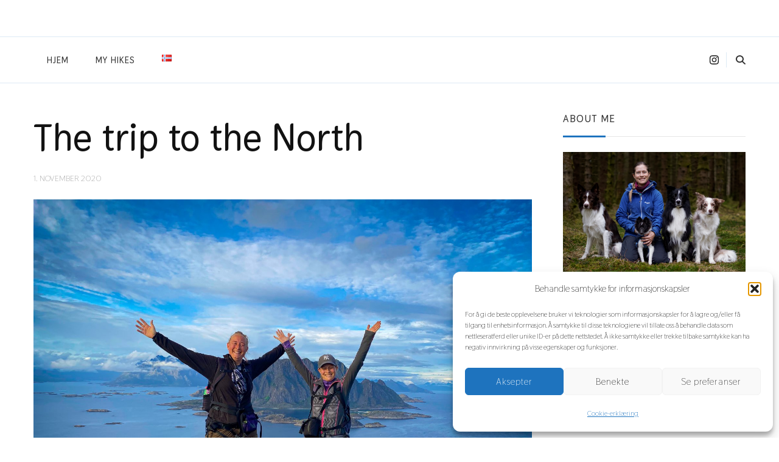

--- FILE ---
content_type: text/html; charset=UTF-8
request_url: https://www.borderbella.no/en/agility-and-hiking-in-the-north/
body_size: 22575
content:
<!DOCTYPE html><html lang="en-GB"><head itemscope itemtype="http://schema.org/WebSite"><meta charset="UTF-8"><meta name="viewport" content="width=device-width, initial-scale=1"><link rel="profile" href="https://gmpg.org/xfn/11"><meta name='robots' content='index, follow, max-image-preview:large, max-snippet:-1, max-video-preview:-1' /><link rel="alternate" href="https://isabellesimonsen.no/nb/agility-og-fjelltur-i-nord-norge/" hreflang="nb" /><link rel="alternate" href="https://isabellesimonsen.no/en/agility-and-hiking-in-the-north/" hreflang="en" /><title>The trip to the North - BorderBella</title><meta name="description" content="Two ladies, three dogs drove over 5000 km and had an adventure of a lifetime!" /><link rel="canonical" href="https://isabellesimonsen.no/en/agility-and-hiking-in-the-north/" /><meta property="og:locale" content="en_GB" /><meta property="og:locale:alternate" content="nb_NO" /><meta property="og:type" content="article" /><meta property="og:title" content="The trip to the North - BorderBella" /><meta property="og:description" content="Two ladies, three dogs drove over 5000 km and had an adventure of a lifetime!" /><meta property="og:url" content="https://isabellesimonsen.no/en/agility-and-hiking-in-the-north/" /><meta property="og:site_name" content="BorderBella" /><meta property="article:published_time" content="2020-11-01T18:39:07+00:00" /><meta property="article:modified_time" content="2021-10-05T08:50:05+00:00" /><meta property="og:image" content="https://i0.wp.com/www.borderbella.no/wp-content/uploads/2020/11/IMG_6791-scaled.jpg?fit=2560%2C1973&ssl=1" /><meta property="og:image:width" content="2560" /><meta property="og:image:height" content="1973" /><meta property="og:image:type" content="image/jpeg" /><meta name="author" content="lunde1504" /><meta name="twitter:card" content="summary_large_image" /><meta name="twitter:label1" content="Written by" /><meta name="twitter:data1" content="lunde1504" /> <script type="application/ld+json" class="yoast-schema-graph">{"@context":"https://schema.org","@graph":[{"@type":"Article","@id":"https://isabellesimonsen.no/en/agility-and-hiking-in-the-north/#article","isPartOf":{"@id":"https://isabellesimonsen.no/en/agility-and-hiking-in-the-north/"},"author":{"name":"lunde1504","@id":"https://isabellesimonsen.no/en/#/schema/person/74e92807f863ed63d91e2401927bc76a"},"headline":"The trip to the North","datePublished":"2020-11-01T18:39:07+00:00","dateModified":"2021-10-05T08:50:05+00:00","mainEntityOfPage":{"@id":"https://isabellesimonsen.no/en/agility-and-hiking-in-the-north/"},"wordCount":27,"commentCount":0,"publisher":{"@id":"https://isabellesimonsen.no/en/#/schema/person/b30c73abc640479686f0486da962536d"},"image":{"@id":"https://isabellesimonsen.no/en/agility-and-hiking-in-the-north/#primaryimage"},"thumbnailUrl":"https://isabellesimonsen.no/wp-content/uploads/2020/11/IMG_6791-scaled.jpg","articleSection":["Travel"],"inLanguage":"en-GB","potentialAction":[{"@type":"CommentAction","name":"Comment","target":["https://isabellesimonsen.no/en/agility-and-hiking-in-the-north/#respond"]}]},{"@type":"WebPage","@id":"https://isabellesimonsen.no/en/agility-and-hiking-in-the-north/","url":"https://isabellesimonsen.no/en/agility-and-hiking-in-the-north/","name":"The trip to the North - BorderBella","isPartOf":{"@id":"https://isabellesimonsen.no/en/#website"},"primaryImageOfPage":{"@id":"https://isabellesimonsen.no/en/agility-and-hiking-in-the-north/#primaryimage"},"image":{"@id":"https://isabellesimonsen.no/en/agility-and-hiking-in-the-north/#primaryimage"},"thumbnailUrl":"https://isabellesimonsen.no/wp-content/uploads/2020/11/IMG_6791-scaled.jpg","datePublished":"2020-11-01T18:39:07+00:00","dateModified":"2021-10-05T08:50:05+00:00","description":"Two ladies, three dogs drove over 5000 km and had an adventure of a lifetime!","breadcrumb":{"@id":"https://isabellesimonsen.no/en/agility-and-hiking-in-the-north/#breadcrumb"},"inLanguage":"en-GB","potentialAction":[{"@type":"ReadAction","target":["https://isabellesimonsen.no/en/agility-and-hiking-in-the-north/"]}]},{"@type":"ImageObject","inLanguage":"en-GB","@id":"https://isabellesimonsen.no/en/agility-and-hiking-in-the-north/#primaryimage","url":"https://isabellesimonsen.no/wp-content/uploads/2020/11/IMG_6791-scaled.jpg","contentUrl":"https://isabellesimonsen.no/wp-content/uploads/2020/11/IMG_6791-scaled.jpg","width":2560,"height":1973},{"@type":"BreadcrumbList","@id":"https://isabellesimonsen.no/en/agility-and-hiking-in-the-north/#breadcrumb","itemListElement":[{"@type":"ListItem","position":1,"name":"Home","item":"https://isabellesimonsen.no/en/"},{"@type":"ListItem","position":2,"name":"The trip to the North"}]},{"@type":"WebSite","@id":"https://isabellesimonsen.no/en/#website","url":"https://isabellesimonsen.no/en/","name":"BorderBella","description":"Dogs, hiking and agility","publisher":{"@id":"https://isabellesimonsen.no/en/#/schema/person/b30c73abc640479686f0486da962536d"},"potentialAction":[{"@type":"SearchAction","target":{"@type":"EntryPoint","urlTemplate":"https://isabellesimonsen.no/en/?s={search_term_string}"},"query-input":{"@type":"PropertyValueSpecification","valueRequired":true,"valueName":"search_term_string"}}],"inLanguage":"en-GB"},{"@type":["Person","Organization"],"@id":"https://isabellesimonsen.no/en/#/schema/person/b30c73abc640479686f0486da962536d","name":"Isabelle Simonsen","image":{"@type":"ImageObject","inLanguage":"en-GB","@id":"https://isabellesimonsen.no/en/#/schema/person/image/","url":"https://secure.gravatar.com/avatar/?s=96&d=mm&r=g","contentUrl":"https://secure.gravatar.com/avatar/?s=96&d=mm&r=g","caption":"Isabelle Simonsen"},"logo":{"@id":"https://isabellesimonsen.no/en/#/schema/person/image/"}},{"@type":"Person","@id":"https://isabellesimonsen.no/en/#/schema/person/74e92807f863ed63d91e2401927bc76a","name":"lunde1504","image":{"@type":"ImageObject","inLanguage":"en-GB","@id":"https://isabellesimonsen.no/en/#/schema/person/image/","url":"https://secure.gravatar.com/avatar/e1cf34f5ff21c73baf30a3232204ac8968a3ee109c28c7326de9840f06baabfd?s=96&d=mm&r=g","contentUrl":"https://secure.gravatar.com/avatar/e1cf34f5ff21c73baf30a3232204ac8968a3ee109c28c7326de9840f06baabfd?s=96&d=mm&r=g","caption":"lunde1504"}}]}</script> <link rel='dns-prefetch' href='//isabellesimonsen.no' /><link rel='dns-prefetch' href='//secure.gravatar.com' /><link rel='dns-prefetch' href='//stats.wp.com' /><link rel='dns-prefetch' href='//fonts.googleapis.com' /><link rel='dns-prefetch' href='//v0.wordpress.com' /><link rel="alternate" type="application/rss+xml" title="BorderBella &raquo; Feed" href="https://isabellesimonsen.no/en/feed/" /><link rel="alternate" type="application/rss+xml" title="BorderBella &raquo; Comments Feed" href="https://isabellesimonsen.no/en/comments/feed/" /><link rel="alternate" type="application/rss+xml" title="BorderBella &raquo; The trip to the North Comments Feed" href="https://isabellesimonsen.no/en/agility-and-hiking-in-the-north/feed/" /><link rel="alternate" title="oEmbed (JSON)" type="application/json+oembed" href="https://isabellesimonsen.no/wp-json/oembed/1.0/embed?url=https%3A%2F%2Fisabellesimonsen.no%2Fen%2Fagility-and-hiking-in-the-north%2F&#038;lang=en" /><link rel="alternate" title="oEmbed (XML)" type="text/xml+oembed" href="https://isabellesimonsen.no/wp-json/oembed/1.0/embed?url=https%3A%2F%2Fisabellesimonsen.no%2Fen%2Fagility-and-hiking-in-the-north%2F&#038;format=xml&#038;lang=en" /><style id='wp-img-auto-sizes-contain-inline-css' type='text/css'>img:is([sizes=auto i],[sizes^="auto," i]){contain-intrinsic-size:3000px 1500px}
/*# sourceURL=wp-img-auto-sizes-contain-inline-css */</style><link data-optimized="1" rel='stylesheet' id='sbi_styles-css' href='https://isabellesimonsen.no/wp-content/litespeed/css/5b0db90d6efb0f0fe390a602d78f62b2.css?ver=6b98f' type='text/css' media='all' /><style id='wp-emoji-styles-inline-css' type='text/css'>img.wp-smiley, img.emoji {
		display: inline !important;
		border: none !important;
		box-shadow: none !important;
		height: 1em !important;
		width: 1em !important;
		margin: 0 0.07em !important;
		vertical-align: -0.1em !important;
		background: none !important;
		padding: 0 !important;
	}
/*# sourceURL=wp-emoji-styles-inline-css */</style><link data-optimized="1" rel='stylesheet' id='wp-block-library-css' href='https://isabellesimonsen.no/wp-content/litespeed/css/f044d6c049e804903619b879be463fb5.css?ver=aefba' type='text/css' media='all' /><style id='wp-block-library-theme-inline-css' type='text/css'>.wp-block-audio :where(figcaption){color:#555;font-size:13px;text-align:center}.is-dark-theme .wp-block-audio :where(figcaption){color:#ffffffa6}.wp-block-audio{margin:0 0 1em}.wp-block-code{border:1px solid #ccc;border-radius:4px;font-family:Menlo,Consolas,monaco,monospace;padding:.8em 1em}.wp-block-embed :where(figcaption){color:#555;font-size:13px;text-align:center}.is-dark-theme .wp-block-embed :where(figcaption){color:#ffffffa6}.wp-block-embed{margin:0 0 1em}.blocks-gallery-caption{color:#555;font-size:13px;text-align:center}.is-dark-theme .blocks-gallery-caption{color:#ffffffa6}:root :where(.wp-block-image figcaption){color:#555;font-size:13px;text-align:center}.is-dark-theme :root :where(.wp-block-image figcaption){color:#ffffffa6}.wp-block-image{margin:0 0 1em}.wp-block-pullquote{border-bottom:4px solid;border-top:4px solid;color:currentColor;margin-bottom:1.75em}.wp-block-pullquote :where(cite),.wp-block-pullquote :where(footer),.wp-block-pullquote__citation{color:currentColor;font-size:.8125em;font-style:normal;text-transform:uppercase}.wp-block-quote{border-left:.25em solid;margin:0 0 1.75em;padding-left:1em}.wp-block-quote cite,.wp-block-quote footer{color:currentColor;font-size:.8125em;font-style:normal;position:relative}.wp-block-quote:where(.has-text-align-right){border-left:none;border-right:.25em solid;padding-left:0;padding-right:1em}.wp-block-quote:where(.has-text-align-center){border:none;padding-left:0}.wp-block-quote.is-large,.wp-block-quote.is-style-large,.wp-block-quote:where(.is-style-plain){border:none}.wp-block-search .wp-block-search__label{font-weight:700}.wp-block-search__button{border:1px solid #ccc;padding:.375em .625em}:where(.wp-block-group.has-background){padding:1.25em 2.375em}.wp-block-separator.has-css-opacity{opacity:.4}.wp-block-separator{border:none;border-bottom:2px solid;margin-left:auto;margin-right:auto}.wp-block-separator.has-alpha-channel-opacity{opacity:1}.wp-block-separator:not(.is-style-wide):not(.is-style-dots){width:100px}.wp-block-separator.has-background:not(.is-style-dots){border-bottom:none;height:1px}.wp-block-separator.has-background:not(.is-style-wide):not(.is-style-dots){height:2px}.wp-block-table{margin:0 0 1em}.wp-block-table td,.wp-block-table th{word-break:normal}.wp-block-table :where(figcaption){color:#555;font-size:13px;text-align:center}.is-dark-theme .wp-block-table :where(figcaption){color:#ffffffa6}.wp-block-video :where(figcaption){color:#555;font-size:13px;text-align:center}.is-dark-theme .wp-block-video :where(figcaption){color:#ffffffa6}.wp-block-video{margin:0 0 1em}:root :where(.wp-block-template-part.has-background){margin-bottom:0;margin-top:0;padding:1.25em 2.375em}
/*# sourceURL=/wp-includes/css/dist/block-library/theme.min.css */</style><style id='classic-theme-styles-inline-css' type='text/css'>/*! This file is auto-generated */
.wp-block-button__link{color:#fff;background-color:#32373c;border-radius:9999px;box-shadow:none;text-decoration:none;padding:calc(.667em + 2px) calc(1.333em + 2px);font-size:1.125em}.wp-block-file__button{background:#32373c;color:#fff;text-decoration:none}
/*# sourceURL=/wp-includes/css/classic-themes.min.css */</style><link data-optimized="1" rel='stylesheet' id='mediaelement-css' href='https://isabellesimonsen.no/wp-content/litespeed/css/f597880fb9f80c1b8616ba93e4f96a4f.css?ver=ed463' type='text/css' media='all' /><link data-optimized="1" rel='stylesheet' id='wp-mediaelement-css' href='https://isabellesimonsen.no/wp-content/litespeed/css/a06800534735f2e79020c91e8f0d9281.css?ver=5493e' type='text/css' media='all' /><style id='jetpack-sharing-buttons-style-inline-css' type='text/css'>.jetpack-sharing-buttons__services-list{display:flex;flex-direction:row;flex-wrap:wrap;gap:0;list-style-type:none;margin:5px;padding:0}.jetpack-sharing-buttons__services-list.has-small-icon-size{font-size:12px}.jetpack-sharing-buttons__services-list.has-normal-icon-size{font-size:16px}.jetpack-sharing-buttons__services-list.has-large-icon-size{font-size:24px}.jetpack-sharing-buttons__services-list.has-huge-icon-size{font-size:36px}@media print{.jetpack-sharing-buttons__services-list{display:none!important}}.editor-styles-wrapper .wp-block-jetpack-sharing-buttons{gap:0;padding-inline-start:0}ul.jetpack-sharing-buttons__services-list.has-background{padding:1.25em 2.375em}
/*# sourceURL=https://isabellesimonsen.no/wp-content/plugins/jetpack/_inc/blocks/sharing-buttons/view.css */</style><style id='global-styles-inline-css' type='text/css'>:root{--wp--preset--aspect-ratio--square: 1;--wp--preset--aspect-ratio--4-3: 4/3;--wp--preset--aspect-ratio--3-4: 3/4;--wp--preset--aspect-ratio--3-2: 3/2;--wp--preset--aspect-ratio--2-3: 2/3;--wp--preset--aspect-ratio--16-9: 16/9;--wp--preset--aspect-ratio--9-16: 9/16;--wp--preset--color--black: #000000;--wp--preset--color--cyan-bluish-gray: #abb8c3;--wp--preset--color--white: #ffffff;--wp--preset--color--pale-pink: #f78da7;--wp--preset--color--vivid-red: #cf2e2e;--wp--preset--color--luminous-vivid-orange: #ff6900;--wp--preset--color--luminous-vivid-amber: #fcb900;--wp--preset--color--light-green-cyan: #7bdcb5;--wp--preset--color--vivid-green-cyan: #00d084;--wp--preset--color--pale-cyan-blue: #8ed1fc;--wp--preset--color--vivid-cyan-blue: #0693e3;--wp--preset--color--vivid-purple: #9b51e0;--wp--preset--gradient--vivid-cyan-blue-to-vivid-purple: linear-gradient(135deg,rgb(6,147,227) 0%,rgb(155,81,224) 100%);--wp--preset--gradient--light-green-cyan-to-vivid-green-cyan: linear-gradient(135deg,rgb(122,220,180) 0%,rgb(0,208,130) 100%);--wp--preset--gradient--luminous-vivid-amber-to-luminous-vivid-orange: linear-gradient(135deg,rgb(252,185,0) 0%,rgb(255,105,0) 100%);--wp--preset--gradient--luminous-vivid-orange-to-vivid-red: linear-gradient(135deg,rgb(255,105,0) 0%,rgb(207,46,46) 100%);--wp--preset--gradient--very-light-gray-to-cyan-bluish-gray: linear-gradient(135deg,rgb(238,238,238) 0%,rgb(169,184,195) 100%);--wp--preset--gradient--cool-to-warm-spectrum: linear-gradient(135deg,rgb(74,234,220) 0%,rgb(151,120,209) 20%,rgb(207,42,186) 40%,rgb(238,44,130) 60%,rgb(251,105,98) 80%,rgb(254,248,76) 100%);--wp--preset--gradient--blush-light-purple: linear-gradient(135deg,rgb(255,206,236) 0%,rgb(152,150,240) 100%);--wp--preset--gradient--blush-bordeaux: linear-gradient(135deg,rgb(254,205,165) 0%,rgb(254,45,45) 50%,rgb(107,0,62) 100%);--wp--preset--gradient--luminous-dusk: linear-gradient(135deg,rgb(255,203,112) 0%,rgb(199,81,192) 50%,rgb(65,88,208) 100%);--wp--preset--gradient--pale-ocean: linear-gradient(135deg,rgb(255,245,203) 0%,rgb(182,227,212) 50%,rgb(51,167,181) 100%);--wp--preset--gradient--electric-grass: linear-gradient(135deg,rgb(202,248,128) 0%,rgb(113,206,126) 100%);--wp--preset--gradient--midnight: linear-gradient(135deg,rgb(2,3,129) 0%,rgb(40,116,252) 100%);--wp--preset--font-size--small: 13px;--wp--preset--font-size--medium: 20px;--wp--preset--font-size--large: 36px;--wp--preset--font-size--x-large: 42px;--wp--preset--spacing--20: 0.44rem;--wp--preset--spacing--30: 0.67rem;--wp--preset--spacing--40: 1rem;--wp--preset--spacing--50: 1.5rem;--wp--preset--spacing--60: 2.25rem;--wp--preset--spacing--70: 3.38rem;--wp--preset--spacing--80: 5.06rem;--wp--preset--shadow--natural: 6px 6px 9px rgba(0, 0, 0, 0.2);--wp--preset--shadow--deep: 12px 12px 50px rgba(0, 0, 0, 0.4);--wp--preset--shadow--sharp: 6px 6px 0px rgba(0, 0, 0, 0.2);--wp--preset--shadow--outlined: 6px 6px 0px -3px rgb(255, 255, 255), 6px 6px rgb(0, 0, 0);--wp--preset--shadow--crisp: 6px 6px 0px rgb(0, 0, 0);}:where(.is-layout-flex){gap: 0.5em;}:where(.is-layout-grid){gap: 0.5em;}body .is-layout-flex{display: flex;}.is-layout-flex{flex-wrap: wrap;align-items: center;}.is-layout-flex > :is(*, div){margin: 0;}body .is-layout-grid{display: grid;}.is-layout-grid > :is(*, div){margin: 0;}:where(.wp-block-columns.is-layout-flex){gap: 2em;}:where(.wp-block-columns.is-layout-grid){gap: 2em;}:where(.wp-block-post-template.is-layout-flex){gap: 1.25em;}:where(.wp-block-post-template.is-layout-grid){gap: 1.25em;}.has-black-color{color: var(--wp--preset--color--black) !important;}.has-cyan-bluish-gray-color{color: var(--wp--preset--color--cyan-bluish-gray) !important;}.has-white-color{color: var(--wp--preset--color--white) !important;}.has-pale-pink-color{color: var(--wp--preset--color--pale-pink) !important;}.has-vivid-red-color{color: var(--wp--preset--color--vivid-red) !important;}.has-luminous-vivid-orange-color{color: var(--wp--preset--color--luminous-vivid-orange) !important;}.has-luminous-vivid-amber-color{color: var(--wp--preset--color--luminous-vivid-amber) !important;}.has-light-green-cyan-color{color: var(--wp--preset--color--light-green-cyan) !important;}.has-vivid-green-cyan-color{color: var(--wp--preset--color--vivid-green-cyan) !important;}.has-pale-cyan-blue-color{color: var(--wp--preset--color--pale-cyan-blue) !important;}.has-vivid-cyan-blue-color{color: var(--wp--preset--color--vivid-cyan-blue) !important;}.has-vivid-purple-color{color: var(--wp--preset--color--vivid-purple) !important;}.has-black-background-color{background-color: var(--wp--preset--color--black) !important;}.has-cyan-bluish-gray-background-color{background-color: var(--wp--preset--color--cyan-bluish-gray) !important;}.has-white-background-color{background-color: var(--wp--preset--color--white) !important;}.has-pale-pink-background-color{background-color: var(--wp--preset--color--pale-pink) !important;}.has-vivid-red-background-color{background-color: var(--wp--preset--color--vivid-red) !important;}.has-luminous-vivid-orange-background-color{background-color: var(--wp--preset--color--luminous-vivid-orange) !important;}.has-luminous-vivid-amber-background-color{background-color: var(--wp--preset--color--luminous-vivid-amber) !important;}.has-light-green-cyan-background-color{background-color: var(--wp--preset--color--light-green-cyan) !important;}.has-vivid-green-cyan-background-color{background-color: var(--wp--preset--color--vivid-green-cyan) !important;}.has-pale-cyan-blue-background-color{background-color: var(--wp--preset--color--pale-cyan-blue) !important;}.has-vivid-cyan-blue-background-color{background-color: var(--wp--preset--color--vivid-cyan-blue) !important;}.has-vivid-purple-background-color{background-color: var(--wp--preset--color--vivid-purple) !important;}.has-black-border-color{border-color: var(--wp--preset--color--black) !important;}.has-cyan-bluish-gray-border-color{border-color: var(--wp--preset--color--cyan-bluish-gray) !important;}.has-white-border-color{border-color: var(--wp--preset--color--white) !important;}.has-pale-pink-border-color{border-color: var(--wp--preset--color--pale-pink) !important;}.has-vivid-red-border-color{border-color: var(--wp--preset--color--vivid-red) !important;}.has-luminous-vivid-orange-border-color{border-color: var(--wp--preset--color--luminous-vivid-orange) !important;}.has-luminous-vivid-amber-border-color{border-color: var(--wp--preset--color--luminous-vivid-amber) !important;}.has-light-green-cyan-border-color{border-color: var(--wp--preset--color--light-green-cyan) !important;}.has-vivid-green-cyan-border-color{border-color: var(--wp--preset--color--vivid-green-cyan) !important;}.has-pale-cyan-blue-border-color{border-color: var(--wp--preset--color--pale-cyan-blue) !important;}.has-vivid-cyan-blue-border-color{border-color: var(--wp--preset--color--vivid-cyan-blue) !important;}.has-vivid-purple-border-color{border-color: var(--wp--preset--color--vivid-purple) !important;}.has-vivid-cyan-blue-to-vivid-purple-gradient-background{background: var(--wp--preset--gradient--vivid-cyan-blue-to-vivid-purple) !important;}.has-light-green-cyan-to-vivid-green-cyan-gradient-background{background: var(--wp--preset--gradient--light-green-cyan-to-vivid-green-cyan) !important;}.has-luminous-vivid-amber-to-luminous-vivid-orange-gradient-background{background: var(--wp--preset--gradient--luminous-vivid-amber-to-luminous-vivid-orange) !important;}.has-luminous-vivid-orange-to-vivid-red-gradient-background{background: var(--wp--preset--gradient--luminous-vivid-orange-to-vivid-red) !important;}.has-very-light-gray-to-cyan-bluish-gray-gradient-background{background: var(--wp--preset--gradient--very-light-gray-to-cyan-bluish-gray) !important;}.has-cool-to-warm-spectrum-gradient-background{background: var(--wp--preset--gradient--cool-to-warm-spectrum) !important;}.has-blush-light-purple-gradient-background{background: var(--wp--preset--gradient--blush-light-purple) !important;}.has-blush-bordeaux-gradient-background{background: var(--wp--preset--gradient--blush-bordeaux) !important;}.has-luminous-dusk-gradient-background{background: var(--wp--preset--gradient--luminous-dusk) !important;}.has-pale-ocean-gradient-background{background: var(--wp--preset--gradient--pale-ocean) !important;}.has-electric-grass-gradient-background{background: var(--wp--preset--gradient--electric-grass) !important;}.has-midnight-gradient-background{background: var(--wp--preset--gradient--midnight) !important;}.has-small-font-size{font-size: var(--wp--preset--font-size--small) !important;}.has-medium-font-size{font-size: var(--wp--preset--font-size--medium) !important;}.has-large-font-size{font-size: var(--wp--preset--font-size--large) !important;}.has-x-large-font-size{font-size: var(--wp--preset--font-size--x-large) !important;}
:where(.wp-block-post-template.is-layout-flex){gap: 1.25em;}:where(.wp-block-post-template.is-layout-grid){gap: 1.25em;}
:where(.wp-block-term-template.is-layout-flex){gap: 1.25em;}:where(.wp-block-term-template.is-layout-grid){gap: 1.25em;}
:where(.wp-block-columns.is-layout-flex){gap: 2em;}:where(.wp-block-columns.is-layout-grid){gap: 2em;}
:root :where(.wp-block-pullquote){font-size: 1.5em;line-height: 1.6;}
/*# sourceURL=global-styles-inline-css */</style><link data-optimized="1" rel='stylesheet' id='shared-files-css' href='https://isabellesimonsen.no/wp-content/litespeed/css/1ded3a55559c79aeabf15ce0f2ce123f.css?ver=ccb48' type='text/css' media='all' /><style id='shared-files-inline-css' type='text/css'>.shared-files-container .shared-files-main-file-list li { margin-bottom: 16px; } .shared-files-main-elements { background: #f7f7f7; padding: 20px 10px; border-radius: 10px; } 
/*# sourceURL=shared-files-inline-css */</style><link data-optimized="1" rel='stylesheet' id='shared-files-basiclightbox-css' href='https://isabellesimonsen.no/wp-content/litespeed/css/0fc24d8d372c16673767db860e845258.css?ver=c9a05' type='text/css' media='all' /><link data-optimized="1" rel='stylesheet' id='raratheme-companion-css' href='https://isabellesimonsen.no/wp-content/litespeed/css/889deeb999c08a64d3e5075c835f9af1.css?ver=4963b' type='text/css' media='all' /><link data-optimized="1" rel='stylesheet' id='cmplz-general-css' href='https://isabellesimonsen.no/wp-content/litespeed/css/320ff14b2bcc18f7b6f5204e15a055a0.css?ver=077b1' type='text/css' media='all' /><link data-optimized="1" rel='stylesheet' id='owl-carousel-css' href='https://isabellesimonsen.no/wp-content/litespeed/css/9571fa157c0da0213f9af4c0a773f167.css?ver=5db9e' type='text/css' media='all' /><link data-optimized="1" rel='stylesheet' id='animate-css' href='https://isabellesimonsen.no/wp-content/litespeed/css/655f9d56544c60f42f18f1c217dd9535.css?ver=b0f5a' type='text/css' media='all' /><link data-optimized="1" rel='stylesheet' id='perfect-scrollbar-css' href='https://isabellesimonsen.no/wp-content/litespeed/css/859bdaa9fee06eedc15a0ea9b394649c.css?ver=0f135' type='text/css' media='all' /><link rel='stylesheet' id='chic-lite-google-fonts-css' href='https://fonts.googleapis.com/css?family=Thasadith%3Aregular%2Citalic%2C700%2C700italic%7CNanum+Myeongjo%3Aregular' type='text/css' media='all' /><link data-optimized="1" rel='stylesheet' id='chic-lite-css' href='https://isabellesimonsen.no/wp-content/litespeed/css/3a1fe953b20da3d7b9295fbda3ff21cf.css?ver=05d5d' type='text/css' media='all' /><link data-optimized="1" rel='stylesheet' id='chic-lite-gutenberg-css' href='https://isabellesimonsen.no/wp-content/litespeed/css/bb7f221636912815265f4675af330bc0.css?ver=9ddca' type='text/css' media='all' /><link data-optimized="1" rel='stylesheet' id='wpr-text-animations-css-css' href='https://isabellesimonsen.no/wp-content/litespeed/css/07fc3e874ffcef5c54c54eb62d10dd9d.css?ver=6ebbd' type='text/css' media='all' /><link data-optimized="1" rel='stylesheet' id='wpr-addons-css-css' href='https://isabellesimonsen.no/wp-content/litespeed/css/c15f97d9113d826d51ea6a261c41505e.css?ver=a0a18' type='text/css' media='all' /><link data-optimized="1" rel='stylesheet' id='font-awesome-5-all-css' href='https://isabellesimonsen.no/wp-content/litespeed/css/ce435ccf868b608886c8ab9fb729d6f1.css?ver=ff732' type='text/css' media='all' /> <script data-optimized="1" type="text/javascript" async src="https://isabellesimonsen.no/wp-content/litespeed/js/a12bce56c3ee21e8197ccb78bc7a2783.js?ver=70a0f" id="burst-timeme-js"></script> <script type="text/javascript" data-cfasync="false" src="https://isabellesimonsen.no/wp-includes/js/jquery/jquery.min.js?ver=3.7.1" id="jquery-core-js"></script> <script type="text/javascript" data-cfasync="false" src="https://isabellesimonsen.no/wp-includes/js/jquery/jquery-migrate.min.js?ver=3.4.1" id="jquery-migrate-js"></script> <script data-optimized="1" type="text/javascript" src="https://isabellesimonsen.no/wp-content/litespeed/js/2e547e782fdfcdf915eaf0601a497a06.js?ver=7c9c0" id="shared-files-js"></script> <script type="text/javascript" id="shared-files-js-after">/*  */
jQuery(document).ready(function($) {
      if (typeof ajaxurl === 'undefined') {
        ajaxurl = 'https://isabellesimonsen.no/wp-admin/admin-ajax.php'; // get ajaxurl
      }
      });
//# sourceURL=shared-files-js-after
/*  */</script> <script data-optimized="1" type="text/javascript" src="https://isabellesimonsen.no/wp-content/litespeed/js/be8b8feddafd31de555d32b027f1d541.js?ver=ea7e9" id="shared-files-basiclightbox-js"></script> <link rel="https://api.w.org/" href="https://isabellesimonsen.no/wp-json/" /><link rel="alternate" title="JSON" type="application/json" href="https://isabellesimonsen.no/wp-json/wp/v2/posts/6124" /><link rel="EditURI" type="application/rsd+xml" title="RSD" href="https://isabellesimonsen.no/xmlrpc.php?rsd" /><meta name="generator" content="WordPress 6.9" /><link rel='shortlink' href='https://wp.me/p87FE3-1AM' />
<style id="custom-logo-css" type="text/css">.site-title, .site-description {
				position: absolute;
				clip-path: inset(50%);
			}</style><style>img#wpstats{display:none}</style><style>.cmplz-hidden {
					display: none !important;
				}</style><link rel="pingback" href="https://isabellesimonsen.no/xmlrpc.php"><meta name="generator" content="Elementor 3.34.1; features: additional_custom_breakpoints; settings: css_print_method-external, google_font-enabled, font_display-auto"><style>.e-con.e-parent:nth-of-type(n+4):not(.e-lazyloaded):not(.e-no-lazyload),
				.e-con.e-parent:nth-of-type(n+4):not(.e-lazyloaded):not(.e-no-lazyload) * {
					background-image: none !important;
				}
				@media screen and (max-height: 1024px) {
					.e-con.e-parent:nth-of-type(n+3):not(.e-lazyloaded):not(.e-no-lazyload),
					.e-con.e-parent:nth-of-type(n+3):not(.e-lazyloaded):not(.e-no-lazyload) * {
						background-image: none !important;
					}
				}
				@media screen and (max-height: 640px) {
					.e-con.e-parent:nth-of-type(n+2):not(.e-lazyloaded):not(.e-no-lazyload),
					.e-con.e-parent:nth-of-type(n+2):not(.e-lazyloaded):not(.e-no-lazyload) * {
						background-image: none !important;
					}
				}</style><link rel="icon" href="https://isabellesimonsen.no/wp-content/uploads/2024/02/cropped-420862632_751504176598244_3795552431679444699_n-scaled-1-32x32.jpg" sizes="32x32" /><link rel="icon" href="https://isabellesimonsen.no/wp-content/uploads/2024/02/cropped-420862632_751504176598244_3795552431679444699_n-scaled-1-192x192.jpg" sizes="192x192" /><link rel="apple-touch-icon" href="https://isabellesimonsen.no/wp-content/uploads/2024/02/cropped-420862632_751504176598244_3795552431679444699_n-scaled-1-180x180.jpg" /><meta name="msapplication-TileImage" content="https://isabellesimonsen.no/wp-content/uploads/2024/02/cropped-420862632_751504176598244_3795552431679444699_n-scaled-1-270x270.jpg" /><style type='text/css' media='all'>.content-newsletter .blossomthemes-email-newsletter-wrapper.bg-img:after,
    .widget_blossomthemes_email_newsletter_widget .blossomthemes-email-newsletter-wrapper:after{
        background: rgba(30, 115, 190, 0.8);    }
    
    /*Typography*/

    body,
    button,
    input,
    select,
    optgroup,
    textarea{
        font-family : Thasadith;
        font-size   : 20px;        
    }

    :root {
	    --primary-font: Thasadith;
	    --secondary-font: Thasadith;
	    --primary-color: #1e73be;
	    --primary-color-rgb: 30, 115, 190;
	}
    
    .site-branding .site-title-wrap .site-title{
        font-size   : 30px;
        font-family : Nanum Myeongjo;
        font-weight : 400;
        font-style  : normal;
    }
    
    .custom-logo-link img{
	    width: 70px;
	    max-width: 100%;
	}

    .comment-body .reply .comment-reply-link:hover:before {
		background-image: url('data:image/svg+xml; utf-8, <svg xmlns="http://www.w3.org/2000/svg" width="18" height="15" viewBox="0 0 18 15"><path d="M934,147.2a11.941,11.941,0,0,1,7.5,3.7,16.063,16.063,0,0,1,3.5,7.3c-2.4-3.4-6.1-5.1-11-5.1v4.1l-7-7,7-7Z" transform="translate(-927 -143.2)" fill="%231e73be"/></svg>');
	}

	.site-header.style-five .header-mid .search-form .search-submit:hover {
		background-image: url('data:image/svg+xml; utf-8, <svg xmlns="http://www.w3.org/2000/svg" viewBox="0 0 512 512"><path fill="%231e73be" d="M508.5 468.9L387.1 347.5c-2.3-2.3-5.3-3.5-8.5-3.5h-13.2c31.5-36.5 50.6-84 50.6-136C416 93.1 322.9 0 208 0S0 93.1 0 208s93.1 208 208 208c52 0 99.5-19.1 136-50.6v13.2c0 3.2 1.3 6.2 3.5 8.5l121.4 121.4c4.7 4.7 12.3 4.7 17 0l22.6-22.6c4.7-4.7 4.7-12.3 0-17zM208 368c-88.4 0-160-71.6-160-160S119.6 48 208 48s160 71.6 160 160-71.6 160-160 160z"></path></svg>');
	}

	.site-header.style-seven .header-bottom .search-form .search-submit:hover {
		background-image: url('data:image/svg+xml; utf-8, <svg xmlns="http://www.w3.org/2000/svg" viewBox="0 0 512 512"><path fill="%231e73be" d="M508.5 468.9L387.1 347.5c-2.3-2.3-5.3-3.5-8.5-3.5h-13.2c31.5-36.5 50.6-84 50.6-136C416 93.1 322.9 0 208 0S0 93.1 0 208s93.1 208 208 208c52 0 99.5-19.1 136-50.6v13.2c0 3.2 1.3 6.2 3.5 8.5l121.4 121.4c4.7 4.7 12.3 4.7 17 0l22.6-22.6c4.7-4.7 4.7-12.3 0-17zM208 368c-88.4 0-160-71.6-160-160S119.6 48 208 48s160 71.6 160 160-71.6 160-160 160z"></path></svg>');
	}

	.site-header.style-fourteen .search-form .search-submit:hover {
		background-image: url('data:image/svg+xml; utf-8, <svg xmlns="http://www.w3.org/2000/svg" viewBox="0 0 512 512"><path fill="%231e73be" d="M508.5 468.9L387.1 347.5c-2.3-2.3-5.3-3.5-8.5-3.5h-13.2c31.5-36.5 50.6-84 50.6-136C416 93.1 322.9 0 208 0S0 93.1 0 208s93.1 208 208 208c52 0 99.5-19.1 136-50.6v13.2c0 3.2 1.3 6.2 3.5 8.5l121.4 121.4c4.7 4.7 12.3 4.7 17 0l22.6-22.6c4.7-4.7 4.7-12.3 0-17zM208 368c-88.4 0-160-71.6-160-160S119.6 48 208 48s160 71.6 160 160-71.6 160-160 160z"></path></svg>');
	}

	.search-results .content-area > .page-header .search-submit:hover {
		background-image: url('data:image/svg+xml; utf-8, <svg xmlns="http://www.w3.org/2000/svg" viewBox="0 0 512 512"><path fill="%231e73be" d="M508.5 468.9L387.1 347.5c-2.3-2.3-5.3-3.5-8.5-3.5h-13.2c31.5-36.5 50.6-84 50.6-136C416 93.1 322.9 0 208 0S0 93.1 0 208s93.1 208 208 208c52 0 99.5-19.1 136-50.6v13.2c0 3.2 1.3 6.2 3.5 8.5l121.4 121.4c4.7 4.7 12.3 4.7 17 0l22.6-22.6c4.7-4.7 4.7-12.3 0-17zM208 368c-88.4 0-160-71.6-160-160S119.6 48 208 48s160 71.6 160 160-71.6 160-160 160z"></path></svg>');
	}
    .main-navigation ul li.menu-item-has-children > a::after {
        background-image: url('data:image/svg+xml; utf-8, <svg xmlns="http://www.w3.org/2000/svg" viewBox="0 0 448 512"> <path fill="%231e73be" d="M207.029 381.476L12.686 187.132c-9.373-9.373-9.373-24.569 0-33.941l22.667-22.667c9.357-9.357 24.522-9.375 33.901-.04L224 284.505l154.745-154.021c9.379-9.335 24.544-9.317 33.901.04l22.667 22.667c9.373 9.373 9.373 24.569 0 33.941L240.971 381.476c-9.373 9.372-24.569 9.372-33.942 0z"></path></svg>');
    }</style><style id="wpr_lightbox_styles">.lg-backdrop {
					background-color: rgba(0,0,0,0.6) !important;
				}
				.lg-toolbar,
				.lg-dropdown {
					background-color: rgba(0,0,0,0.8) !important;
				}
				.lg-dropdown:after {
					border-bottom-color: rgba(0,0,0,0.8) !important;
				}
				.lg-sub-html {
					background-color: rgba(0,0,0,0.8) !important;
				}
				.lg-thumb-outer,
				.lg-progress-bar {
					background-color: #444444 !important;
				}
				.lg-progress {
					background-color: #a90707 !important;
				}
				.lg-icon {
					color: #efefef !important;
					font-size: 20px !important;
				}
				.lg-icon.lg-toogle-thumb {
					font-size: 24px !important;
				}
				.lg-icon:hover,
				.lg-dropdown-text:hover {
					color: #ffffff !important;
				}
				.lg-sub-html,
				.lg-dropdown-text {
					color: #efefef !important;
					font-size: 14px !important;
				}
				#lg-counter {
					color: #efefef !important;
					font-size: 14px !important;
				}
				.lg-prev,
				.lg-next {
					font-size: 35px !important;
				}

				/* Defaults */
				.lg-icon {
				background-color: transparent !important;
				}

				#lg-counter {
				opacity: 0.9;
				}

				.lg-thumb-outer {
				padding: 0 10px;
				}

				.lg-thumb-item {
				border-radius: 0 !important;
				border: none !important;
				opacity: 0.5;
				}

				.lg-thumb-item.active {
					opacity: 1;
				}</style></head><body data-rsssl=1 data-cmplz=1 class="wp-singular post-template-default single single-post postid-6124 single-format-standard wp-embed-responsive wp-theme-chic-lite chic-lite-has-blocks single-style-four rightsidebar fpt-template-chic-lite elementor-default elementor-kit-6332" itemscope itemtype="http://schema.org/WebPage" data-burst_id="6124" data-burst_type="post"><div id="page" class="site">
<a class="skip-link" href="#content">Skip to Content</a><header id="masthead" class="site-header style-two" itemscope itemtype="http://schema.org/WPHeader"><div class="header-mid"><div class="container"><div class="site-branding" itemscope itemtype="http://schema.org/Organization"><div class="site-logo"></div><div class="site-title-wrap"><p class="site-title" itemprop="name"><a href="https://isabellesimonsen.no/en/" rel="home" itemprop="url">BorderBella</a></p><p class="site-description" itemprop="description">Dogs, hiking and agility</p></div></div></div></div><div class="header-bottom"><div class="container"><nav id="site-navigation" class="main-navigation" itemscope itemtype="http://schema.org/SiteNavigationElement">
<button class="toggle-btn" data-toggle-target=".main-menu-modal" data-toggle-body-class="showing-main-menu-modal" aria-expanded="false" data-set-focus=".close-main-nav-toggle">
<span class="toggle-bar"></span>
<span class="toggle-bar"></span>
<span class="toggle-bar"></span>
</button><div class="primary-menu-list main-menu-modal cover-modal" data-modal-target-string=".main-menu-modal">
<button class="close close-main-nav-toggle" data-toggle-target=".main-menu-modal" data-toggle-body-class="showing-main-menu-modal" aria-expanded="false" data-set-focus=".main-menu-modal"></button><div class="mobile-menu" aria-label="Mobile"><div class="menu-meny-eng-container"><ul id="primary-menu" class="nav-menu main-menu-modal"><li id="menu-item-8039" class="menu-item menu-item-type-custom menu-item-object-custom menu-item-8039"><a href="https://isabellesimonsen.no/">Hjem</a></li><li id="menu-item-6528" class="menu-item menu-item-type-post_type menu-item-object-page menu-item-6528"><a href="https://isabellesimonsen.no/en/my-hikes/">My hikes</a></li><li id="menu-item-6532-nb" class="lang-item lang-item-56 lang-item-nb lang-item-first menu-item menu-item-type-custom menu-item-object-custom menu-item-6532-nb"><a href="https://isabellesimonsen.no/nb/agility-og-fjelltur-i-nord-norge/" hreflang="nb-NO" lang="nb-NO"><img src="[data-uri]" alt="Norsk" width="16" height="11" style="width: 16px; height: 11px;" /></a></li></ul></div></div></div></nav><div class="right"><div class="header-social"><ul class="social-networks"><li>
<a href="https://www.instagram.com/borderbellaa" target="_blank" rel="nofollow noopener">
<i class="fab fa-instagram"></i>
</a></li></ul></div><div class="header-search">
<button class="search-toggle" data-toggle-target=".search-modal" data-toggle-body-class="showing-search-modal" data-set-focus=".search-modal .search-field" aria-expanded="false">
<i class="fas fa-search"></i>
</button><div id="formModal" class="modal modal-content search-modal cover-modal" data-modal-target-string=".search-modal"><form role="search" method="get" class="search-form" action="https://isabellesimonsen.no/en/">
<label>
<span class="screen-reader-text">Looking for Something?
</span>
<input type="search" class="search-field" placeholder="Type &amp; Hit Enter&hellip;" value="" name="s" />
</label>
<input type="submit" id="submit-field" class="search-submit" value="Search" /></form>                <button type="button" class="close" data-toggle-target=".search-modal" data-toggle-body-class="showing-search-modal" aria-expanded="false" data-set-focus=".search-modal"></button></div></div></div></div></div></header><div class="top-bar"><div class="container"></div></div><div id="content" class="site-content"><div class="container"><div id="primary" class="content-area"><main id="main" class="site-main"><article id="post-6124" class="post-6124 post type-post status-publish format-standard has-post-thumbnail hentry category-travel latest_post sticky-meta"><header class="entry-header"><div class="container"><h1 class="entry-title">The trip to the North</h1><div class="entry-meta">
<span class="posted-on"> <a href="https://isabellesimonsen.no/en/agility-and-hiking-in-the-north/" rel="bookmark"><time class="entry-date published" datetime="2020-11-01T19:39:07+01:00" itemprop="datePublished">1. November 2020</time><time class="updated" datetime="2021-10-05T09:50:05+01:00" itemprop="dateModified">5. October 2021</time></a></span></div></div></header><figure class="post-thumbnail"><img fetchpriority="high" width="2560" height="1973" src="https://isabellesimonsen.no/wp-content/uploads/2020/11/IMG_6791-scaled.jpg" class="attachment-post-thumbnail size-post-thumbnail wp-post-image" alt="" decoding="async" srcset="https://isabellesimonsen.no/wp-content/uploads/2020/11/IMG_6791-scaled.jpg 2560w, https://isabellesimonsen.no/wp-content/uploads/2020/11/IMG_6791-300x231.jpg 300w, https://isabellesimonsen.no/wp-content/uploads/2020/11/IMG_6791-1024x789.jpg 1024w, https://isabellesimonsen.no/wp-content/uploads/2020/11/IMG_6791-768x592.jpg 768w, https://isabellesimonsen.no/wp-content/uploads/2020/11/IMG_6791-1536x1184.jpg 1536w, https://isabellesimonsen.no/wp-content/uploads/2020/11/IMG_6791-2048x1579.jpg 2048w" sizes="(max-width: 2560px) 100vw, 2560px" /></figure><div class="content-wrap"><div class="entry-content" itemprop="text"><p>Two ladies, three dogs drove over 5000 km and had an adventure of a lifetime!</p><figure class="wp-block-embed-youtube wp-block-embed is-type-video is-provider-youtube wp-embed-aspect-16-9 wp-has-aspect-ratio"><div class="wp-block-embed__wrapper">
<iframe title="Isabelle &amp; Veronika - The trip to the North" width="840" height="473" src="https://www.youtube.com/embed/oPdcoBDP4L8?feature=oembed" frameborder="0" allow="accelerometer; autoplay; clipboard-write; encrypted-media; gyroscope; picture-in-picture; web-share" referrerpolicy="strict-origin-when-cross-origin" allowfullscreen></iframe></div></figure></div><div class="entry-footer"></div></div></article></main><nav class="post-navigation pagination" role="navigation"><div class="nav-links"><div class="nav-previous">
<a href="https://isabellesimonsen.no/en/hike-to-mannen-in-lofoten/" rel="prev">
<span class="meta-nav"><svg xmlns="http://www.w3.org/2000/svg" viewBox="0 0 14 8"><defs><style>.arla{fill:#999596;}</style></defs><path class="arla" d="M16.01,11H8v2h8.01v3L22,12,16.01,8Z" transform="translate(22 16) rotate(180)"/></svg> Previous Article</span>
<span class="post-title">Hike to Mannen in Lofoten</span>
</a><figure class="post-img">
<img width="150" height="150" src="https://isabellesimonsen.no/wp-content/uploads/2020/10/IMG_6592-150x150.jpg" class="attachment-thumbnail size-thumbnail wp-post-image" alt="" decoding="async" /></figure></div><div class="nav-next">
<a href="https://isabellesimonsen.no/en/caring-for-my-senior-dog/" rel="next">
<span class="meta-nav">Next Article<svg xmlns="http://www.w3.org/2000/svg" viewBox="0 0 14 8"><defs><style>.arra{fill:#999596;}</style></defs><path class="arra" d="M16.01,11H8v2h8.01v3L22,12,16.01,8Z" transform="translate(-8 -8)"/></svg></span>
<span class="post-title">Caring for my senior dog</span>
</a><figure class="post-img">
<img width="150" height="150" src="https://isabellesimonsen.no/wp-content/uploads/2021/04/IMG_7396-150x150.jpg" class="attachment-thumbnail size-thumbnail wp-post-image" alt="Bella senior dog holding frisbee" decoding="async" /></figure></div></div></nav></div><aside id="secondary" class="widget-area" role="complementary" itemscope itemtype="http://schema.org/WPSideBar"><section id="raratheme_author_bio-8" class="widget widget_raratheme_author_bio"><h2 class="widget-title" itemprop="name">About me</h2><div class="raratheme-author-bio-holder"><div class="image-holder">
<img width="1200" height="918" src="https://isabellesimonsen.no/wp-content/uploads/2024/04/6-e1714316328895.png" class="attachment-full size-full" alt="" decoding="async" srcset="https://isabellesimonsen.no/wp-content/uploads/2024/04/6-e1714316328895.png 1200w, https://isabellesimonsen.no/wp-content/uploads/2024/04/6-e1714316328895-300x230.png 300w, https://isabellesimonsen.no/wp-content/uploads/2024/04/6-e1714316328895-1024x783.png 1024w, https://isabellesimonsen.no/wp-content/uploads/2024/04/6-e1714316328895-768x588.png 768w, https://isabellesimonsen.no/wp-content/uploads/2024/04/6-e1714316328895-78x60.png 78w" sizes="(max-width: 1200px) 100vw, 1200px" /></div><div class="text-holder"><div class="title-holder"></div><div class="author-bio-content"><p>Dog lover. Agility addict. Hiking enthusiast. Wannabe photographer. Lifelong nerd.</p></div><div class="text-signature">Isabelle Simonsen</div><div class="author-bio-socicons"></div></div></div></section><section id="raratheme_custom_categories-8" class="widget widget_raratheme_custom_categories"><h2 class="widget-title" itemprop="name">Popular categories</h2><div class="raratheme-custom-categories-wrap"><ul class="raratheme-custom-categories-meta-wrap"><li style="background: url(https://isabellesimonsen.no/wp-content/uploads/2022/08/IMG_4692-1-330x190.jpg) no-repeat"><a rel="noopener noexternal" target="_blank" href="https://isabellesimonsen.no/en/category/agility-en/"><span class="cat-title">Agility</span><span class="post-count">40 Post(s)</span></a></li><li style="background: url(https://isabellesimonsen.no/wp-content/uploads/2022/10/IMG_5703-1-330x190.jpg) no-repeat"><a rel="noopener noexternal" target="_blank" href="https://isabellesimonsen.no/en/category/fitness-traning/"><span class="cat-title">Fitness traning</span><span class="post-count">3 Post(s)</span></a></li><li style="background: url(https://isabellesimonsen.no/wp-content/uploads/2024/04/IMG_2064-1-330x190.jpg) no-repeat"><a rel="noopener noexternal" target="_blank" href="https://isabellesimonsen.no/en/category/health-nutrition/"><span class="cat-title">Health and nutrition</span><span class="post-count">10 Post(s)</span></a></li><li style="background: url(https://isabellesimonsen.no/wp-content/uploads/2021/07/220818299_2949807305267353_3363027816637352738_n-1.jpg) no-repeat"><a rel="noopener noexternal" target="_blank" href="https://isabellesimonsen.no/en/category/hiking/"><span class="cat-title">Hiking</span><span class="post-count">31 Post(s)</span></a></li><li style="background: url(https://isabellesimonsen.no/wp-content/uploads/2022/06/Zen-fall-leafs-2-1-330x190.jpg) no-repeat"><a rel="noopener noexternal" target="_blank" href="https://isabellesimonsen.no/en/category/photograhpy/"><span class="cat-title">Photograhpy</span><span class="post-count">2 Post(s)</span></a></li></ul></div></section><section id="raratheme_popular_post-5" class="widget widget_raratheme_popular_post"><h2 class="widget-title" itemprop="name">Most read</h2><ul class="style-three"><li>
<a rel="noopener noexternal" target="_blank" href="https://isabellesimonsen.no/en/hike-to-mannen-in-lofoten/" class="post-thumbnail">
<img width="253" height="190" src="https://isabellesimonsen.no/wp-content/uploads/2020/10/IMG_6592-scaled.jpg" class="attachment-post-slider-thumb-size size-post-slider-thumb-size wp-post-image" alt="" decoding="async" srcset="https://isabellesimonsen.no/wp-content/uploads/2020/10/IMG_6592-scaled.jpg 2560w, https://isabellesimonsen.no/wp-content/uploads/2020/10/IMG_6592-300x225.jpg 300w, https://isabellesimonsen.no/wp-content/uploads/2020/10/IMG_6592-1024x768.jpg 1024w, https://isabellesimonsen.no/wp-content/uploads/2020/10/IMG_6592-768x576.jpg 768w, https://isabellesimonsen.no/wp-content/uploads/2020/10/IMG_6592-1536x1152.jpg 1536w, https://isabellesimonsen.no/wp-content/uploads/2020/10/IMG_6592-2048x1536.jpg 2048w" sizes="(max-width: 253px) 100vw, 253px" />                                    </a><div class="entry-header">
<span class="cat-links"><a rel="noopener noexternal" target="_blank" href="https://isabellesimonsen.no/en/category/hiking/" alt="View all posts in Hiking">Hiking</a></span><h3 class="entry-title"><a rel="noopener noexternal" target="_blank" href="https://isabellesimonsen.no/en/hike-to-mannen-in-lofoten/">Hike to Mannen in Lofoten</a></h3></div></li><li>
<a rel="noopener noexternal" target="_blank" href="https://isabellesimonsen.no/en/hike-to-storlibu/" class="post-thumbnail">
<img width="143" height="190" src="https://isabellesimonsen.no/wp-content/uploads/2017/12/img_3261.jpg" class="attachment-post-slider-thumb-size size-post-slider-thumb-size wp-post-image" alt="" decoding="async" srcset="https://isabellesimonsen.no/wp-content/uploads/2017/12/img_3261.jpg 3024w, https://isabellesimonsen.no/wp-content/uploads/2017/12/img_3261-225x300.jpg 225w, https://isabellesimonsen.no/wp-content/uploads/2017/12/img_3261-768x1024.jpg 768w" sizes="(max-width: 143px) 100vw, 143px" />                                    </a><div class="entry-header">
<span class="cat-links"><a rel="noopener noexternal" target="_blank" href="https://isabellesimonsen.no/en/category/bella-en/" alt="View all posts in Bella">Bella</a><a rel="noopener noexternal" target="_blank" href="https://isabellesimonsen.no/en/category/hiking/" alt="View all posts in Hiking">Hiking</a><a rel="noopener noexternal" target="_blank" href="https://isabellesimonsen.no/en/category/zen-en/" alt="View all posts in Zen">Zen</a></span><h3 class="entry-title"><a rel="noopener noexternal" target="_blank" href="https://isabellesimonsen.no/en/hike-to-storlibu/">Hike to Storlibu</a></h3></div></li><li>
<a rel="noopener noexternal" target="_blank" href="https://isabellesimonsen.no/en/golden-paste-for-your-dog-benefits-and-recipe/" class="post-thumbnail">
<img width="330" height="190" src="https://isabellesimonsen.no/wp-content/uploads/2023/05/dry-turmeric-dust-haldi-powder-also-known-as-curcuma-longa-linn-selective-focus-1-330x190.jpg" class="attachment-post-slider-thumb-size size-post-slider-thumb-size wp-post-image" alt="" decoding="async" />                                    </a><div class="entry-header">
<span class="cat-links"><a rel="noopener noexternal" target="_blank" href="https://isabellesimonsen.no/en/category/health-nutrition/" alt="View all posts in Health and nutrition">Health and nutrition</a></span><h3 class="entry-title"><a rel="noopener noexternal" target="_blank" href="https://isabellesimonsen.no/en/golden-paste-for-your-dog-benefits-and-recipe/">Golden Paste for your dog &#8211; benefits and recipe</a></h3></div></li></ul></section></aside></div></div><div class="instagram-section"  ><div id="sb_instagram"  class="sbi sbi_mob_col_3 sbi_tab_col_3 sbi_col_5 sbi_disable_mobile" style="padding-bottom: 10px; width: 100%;"	 data-feedid="*1"  data-res="auto" data-cols="5" data-colsmobile="3" data-colstablet="3" data-num="5" data-nummobile="3" data-item-padding="5"	 data-shortcode-atts="{}"  data-postid="6124" data-locatornonce="03793b7f80" data-imageaspectratio="1:1" data-sbi-flags="favorLocal,gdpr"><div id="sbi_images"  style="gap: 10px;"><div class="sbi_item sbi_type_video sbi_new sbi_transition"
id="sbi_18120110950567902" data-date="1768805882"><div class="sbi_photo_wrap">
<a class="sbi_photo" href="https://www.instagram.com/reel/DTrtkvkiG7Q/" target="_blank" rel="noopener nofollow"
data-full-res="https://scontent-cph2-1.cdninstagram.com/v/t51.82787-15/619783627_18544930069001860_2766579192466545244_n.jpg?stp=dst-jpg_e35_tt6&#038;_nc_cat=110&#038;ccb=7-5&#038;_nc_sid=18de74&#038;efg=eyJlZmdfdGFnIjoiQ0xJUFMuYmVzdF9pbWFnZV91cmxnZW4uQzMifQ%3D%3D&#038;_nc_ohc=4taEZHfgIgYQ7kNvwEvdEJ6&#038;_nc_oc=AdmLG2EAK1Q7nkpxZQAkrB6Oq6nz2q1wLBFsNClzbdPvIVe2j1jhgrArzXYtTivNc0g&#038;_nc_zt=23&#038;_nc_ht=scontent-cph2-1.cdninstagram.com&#038;edm=ANo9K5cEAAAA&#038;_nc_gid=VOFxtCuWLQhpdeNMeEtfCA&#038;oh=00_AfoCvgl6mDXxvYxSt6q6mcCvi9oVF3dAOHCnjX4sgMEWYA&#038;oe=6973F4DE"
data-img-src-set="{&quot;d&quot;:&quot;https:\/\/scontent-cph2-1.cdninstagram.com\/v\/t51.82787-15\/619783627_18544930069001860_2766579192466545244_n.jpg?stp=dst-jpg_e35_tt6&amp;_nc_cat=110&amp;ccb=7-5&amp;_nc_sid=18de74&amp;efg=eyJlZmdfdGFnIjoiQ0xJUFMuYmVzdF9pbWFnZV91cmxnZW4uQzMifQ%3D%3D&amp;_nc_ohc=4taEZHfgIgYQ7kNvwEvdEJ6&amp;_nc_oc=AdmLG2EAK1Q7nkpxZQAkrB6Oq6nz2q1wLBFsNClzbdPvIVe2j1jhgrArzXYtTivNc0g&amp;_nc_zt=23&amp;_nc_ht=scontent-cph2-1.cdninstagram.com&amp;edm=ANo9K5cEAAAA&amp;_nc_gid=VOFxtCuWLQhpdeNMeEtfCA&amp;oh=00_AfoCvgl6mDXxvYxSt6q6mcCvi9oVF3dAOHCnjX4sgMEWYA&amp;oe=6973F4DE&quot;,&quot;150&quot;:&quot;https:\/\/scontent-cph2-1.cdninstagram.com\/v\/t51.82787-15\/619783627_18544930069001860_2766579192466545244_n.jpg?stp=dst-jpg_e35_tt6&amp;_nc_cat=110&amp;ccb=7-5&amp;_nc_sid=18de74&amp;efg=eyJlZmdfdGFnIjoiQ0xJUFMuYmVzdF9pbWFnZV91cmxnZW4uQzMifQ%3D%3D&amp;_nc_ohc=4taEZHfgIgYQ7kNvwEvdEJ6&amp;_nc_oc=AdmLG2EAK1Q7nkpxZQAkrB6Oq6nz2q1wLBFsNClzbdPvIVe2j1jhgrArzXYtTivNc0g&amp;_nc_zt=23&amp;_nc_ht=scontent-cph2-1.cdninstagram.com&amp;edm=ANo9K5cEAAAA&amp;_nc_gid=VOFxtCuWLQhpdeNMeEtfCA&amp;oh=00_AfoCvgl6mDXxvYxSt6q6mcCvi9oVF3dAOHCnjX4sgMEWYA&amp;oe=6973F4DE&quot;,&quot;320&quot;:&quot;https:\/\/scontent-cph2-1.cdninstagram.com\/v\/t51.82787-15\/619783627_18544930069001860_2766579192466545244_n.jpg?stp=dst-jpg_e35_tt6&amp;_nc_cat=110&amp;ccb=7-5&amp;_nc_sid=18de74&amp;efg=eyJlZmdfdGFnIjoiQ0xJUFMuYmVzdF9pbWFnZV91cmxnZW4uQzMifQ%3D%3D&amp;_nc_ohc=4taEZHfgIgYQ7kNvwEvdEJ6&amp;_nc_oc=AdmLG2EAK1Q7nkpxZQAkrB6Oq6nz2q1wLBFsNClzbdPvIVe2j1jhgrArzXYtTivNc0g&amp;_nc_zt=23&amp;_nc_ht=scontent-cph2-1.cdninstagram.com&amp;edm=ANo9K5cEAAAA&amp;_nc_gid=VOFxtCuWLQhpdeNMeEtfCA&amp;oh=00_AfoCvgl6mDXxvYxSt6q6mcCvi9oVF3dAOHCnjX4sgMEWYA&amp;oe=6973F4DE&quot;,&quot;640&quot;:&quot;https:\/\/scontent-cph2-1.cdninstagram.com\/v\/t51.82787-15\/619783627_18544930069001860_2766579192466545244_n.jpg?stp=dst-jpg_e35_tt6&amp;_nc_cat=110&amp;ccb=7-5&amp;_nc_sid=18de74&amp;efg=eyJlZmdfdGFnIjoiQ0xJUFMuYmVzdF9pbWFnZV91cmxnZW4uQzMifQ%3D%3D&amp;_nc_ohc=4taEZHfgIgYQ7kNvwEvdEJ6&amp;_nc_oc=AdmLG2EAK1Q7nkpxZQAkrB6Oq6nz2q1wLBFsNClzbdPvIVe2j1jhgrArzXYtTivNc0g&amp;_nc_zt=23&amp;_nc_ht=scontent-cph2-1.cdninstagram.com&amp;edm=ANo9K5cEAAAA&amp;_nc_gid=VOFxtCuWLQhpdeNMeEtfCA&amp;oh=00_AfoCvgl6mDXxvYxSt6q6mcCvi9oVF3dAOHCnjX4sgMEWYA&amp;oe=6973F4DE&quot;}">
<span class="sbi-screenreader">Lumi ✨ First competition of 2026 ✨We kicked off </span>
<svg style="color: rgba(255,255,255,1)" class="svg-inline--fa fa-play fa-w-14 sbi_playbtn" aria-label="Play" aria-hidden="true" data-fa-processed="" data-prefix="fa" data-icon="play" role="presentation" xmlns="http://www.w3.org/2000/svg" viewBox="0 0 448 512"><path fill="currentColor" d="M424.4 214.7L72.4 6.6C43.8-10.3 0 6.1 0 47.9V464c0 37.5 40.7 60.1 72.4 41.3l352-208c31.4-18.5 31.5-64.1 0-82.6z"></path></svg>			<img src="https://isabellesimonsen.no/wp-content/plugins/instagram-feed/img/placeholder.png" alt="Lumi ✨ First competition of 2026 ✨We kicked off the year with a cleanrun and our first qualification for A3 🥇🤩#agility #agilitydog #luxmentisshelties #sheltieofinstagram" aria-hidden="true">
</a></div></div><div class="sbi_item sbi_type_video sbi_new sbi_transition"
id="sbi_18188629081343074" data-date="1768752343"><div class="sbi_photo_wrap">
<a class="sbi_photo" href="https://www.instagram.com/reel/DTqHa72CIWI/" target="_blank" rel="noopener nofollow"
data-full-res="https://scontent-cph2-1.cdninstagram.com/v/t51.82787-15/619282748_18544796677001860_2087074903180203929_n.jpg?stp=dst-jpg_e35_tt6&#038;_nc_cat=107&#038;ccb=7-5&#038;_nc_sid=18de74&#038;efg=eyJlZmdfdGFnIjoiQ0xJUFMuYmVzdF9pbWFnZV91cmxnZW4uQzMifQ%3D%3D&#038;_nc_ohc=Ypy0j7_D2BgQ7kNvwEHJqkd&#038;_nc_oc=AdnrnlG2lKC5XtxFcWf9Agqohfonc-hSg0rWuVe39iOjwokH2WA1LmmlgwkzDpb_toI&#038;_nc_zt=23&#038;_nc_ht=scontent-cph2-1.cdninstagram.com&#038;edm=ANo9K5cEAAAA&#038;_nc_gid=VOFxtCuWLQhpdeNMeEtfCA&#038;oh=00_AfovvVv-vm5ByGoUkVVOXqBWMgPTCUarEmQVeqhrskgpAQ&#038;oe=6974025D"
data-img-src-set="{&quot;d&quot;:&quot;https:\/\/scontent-cph2-1.cdninstagram.com\/v\/t51.82787-15\/619282748_18544796677001860_2087074903180203929_n.jpg?stp=dst-jpg_e35_tt6&amp;_nc_cat=107&amp;ccb=7-5&amp;_nc_sid=18de74&amp;efg=eyJlZmdfdGFnIjoiQ0xJUFMuYmVzdF9pbWFnZV91cmxnZW4uQzMifQ%3D%3D&amp;_nc_ohc=Ypy0j7_D2BgQ7kNvwEHJqkd&amp;_nc_oc=AdnrnlG2lKC5XtxFcWf9Agqohfonc-hSg0rWuVe39iOjwokH2WA1LmmlgwkzDpb_toI&amp;_nc_zt=23&amp;_nc_ht=scontent-cph2-1.cdninstagram.com&amp;edm=ANo9K5cEAAAA&amp;_nc_gid=VOFxtCuWLQhpdeNMeEtfCA&amp;oh=00_AfovvVv-vm5ByGoUkVVOXqBWMgPTCUarEmQVeqhrskgpAQ&amp;oe=6974025D&quot;,&quot;150&quot;:&quot;https:\/\/scontent-cph2-1.cdninstagram.com\/v\/t51.82787-15\/619282748_18544796677001860_2087074903180203929_n.jpg?stp=dst-jpg_e35_tt6&amp;_nc_cat=107&amp;ccb=7-5&amp;_nc_sid=18de74&amp;efg=eyJlZmdfdGFnIjoiQ0xJUFMuYmVzdF9pbWFnZV91cmxnZW4uQzMifQ%3D%3D&amp;_nc_ohc=Ypy0j7_D2BgQ7kNvwEHJqkd&amp;_nc_oc=AdnrnlG2lKC5XtxFcWf9Agqohfonc-hSg0rWuVe39iOjwokH2WA1LmmlgwkzDpb_toI&amp;_nc_zt=23&amp;_nc_ht=scontent-cph2-1.cdninstagram.com&amp;edm=ANo9K5cEAAAA&amp;_nc_gid=VOFxtCuWLQhpdeNMeEtfCA&amp;oh=00_AfovvVv-vm5ByGoUkVVOXqBWMgPTCUarEmQVeqhrskgpAQ&amp;oe=6974025D&quot;,&quot;320&quot;:&quot;https:\/\/scontent-cph2-1.cdninstagram.com\/v\/t51.82787-15\/619282748_18544796677001860_2087074903180203929_n.jpg?stp=dst-jpg_e35_tt6&amp;_nc_cat=107&amp;ccb=7-5&amp;_nc_sid=18de74&amp;efg=eyJlZmdfdGFnIjoiQ0xJUFMuYmVzdF9pbWFnZV91cmxnZW4uQzMifQ%3D%3D&amp;_nc_ohc=Ypy0j7_D2BgQ7kNvwEHJqkd&amp;_nc_oc=AdnrnlG2lKC5XtxFcWf9Agqohfonc-hSg0rWuVe39iOjwokH2WA1LmmlgwkzDpb_toI&amp;_nc_zt=23&amp;_nc_ht=scontent-cph2-1.cdninstagram.com&amp;edm=ANo9K5cEAAAA&amp;_nc_gid=VOFxtCuWLQhpdeNMeEtfCA&amp;oh=00_AfovvVv-vm5ByGoUkVVOXqBWMgPTCUarEmQVeqhrskgpAQ&amp;oe=6974025D&quot;,&quot;640&quot;:&quot;https:\/\/scontent-cph2-1.cdninstagram.com\/v\/t51.82787-15\/619282748_18544796677001860_2087074903180203929_n.jpg?stp=dst-jpg_e35_tt6&amp;_nc_cat=107&amp;ccb=7-5&amp;_nc_sid=18de74&amp;efg=eyJlZmdfdGFnIjoiQ0xJUFMuYmVzdF9pbWFnZV91cmxnZW4uQzMifQ%3D%3D&amp;_nc_ohc=Ypy0j7_D2BgQ7kNvwEHJqkd&amp;_nc_oc=AdnrnlG2lKC5XtxFcWf9Agqohfonc-hSg0rWuVe39iOjwokH2WA1LmmlgwkzDpb_toI&amp;_nc_zt=23&amp;_nc_ht=scontent-cph2-1.cdninstagram.com&amp;edm=ANo9K5cEAAAA&amp;_nc_gid=VOFxtCuWLQhpdeNMeEtfCA&amp;oh=00_AfovvVv-vm5ByGoUkVVOXqBWMgPTCUarEmQVeqhrskgpAQ&amp;oe=6974025D&quot;}">
<span class="sbi-screenreader">Zen 💥 Jump 3 💥Competition at «home» this weekend</span>
<svg style="color: rgba(255,255,255,1)" class="svg-inline--fa fa-play fa-w-14 sbi_playbtn" aria-label="Play" aria-hidden="true" data-fa-processed="" data-prefix="fa" data-icon="play" role="presentation" xmlns="http://www.w3.org/2000/svg" viewBox="0 0 448 512"><path fill="currentColor" d="M424.4 214.7L72.4 6.6C43.8-10.3 0 6.1 0 47.9V464c0 37.5 40.7 60.1 72.4 41.3l352-208c31.4-18.5 31.5-64.1 0-82.6z"></path></svg>			<img src="https://isabellesimonsen.no/wp-content/plugins/instagram-feed/img/placeholder.png" alt="Zen 💥 Jump 3 💥Competition at «home» this weekend and all the boys doing one run each day. Zen kicked off Saturday with a cleanrun and the feeling of team work was so good 💪🏻❤️#agility #agilitydog #bordercollie" aria-hidden="true">
</a></div></div><div class="sbi_item sbi_type_video sbi_new sbi_transition"
id="sbi_18116534806594235" data-date="1768057146"><div class="sbi_photo_wrap">
<a class="sbi_photo" href="https://www.instagram.com/reel/DTVZZsYCBeA/" target="_blank" rel="noopener nofollow"
data-full-res="https://scontent-cph2-1.cdninstagram.com/v/t51.82787-15/612627093_18543344596001860_3029331895997400188_n.jpg?stp=dst-jpg_e35_tt6&#038;_nc_cat=105&#038;ccb=7-5&#038;_nc_sid=18de74&#038;efg=eyJlZmdfdGFnIjoiQ0xJUFMuYmVzdF9pbWFnZV91cmxnZW4uQzMifQ%3D%3D&#038;_nc_ohc=edNHy0dZx0AQ7kNvwFnm249&#038;_nc_oc=AdkLCsSi4Wedb1wc84vSfJBkagplrqnf4dhfemxu-PwjY-dZ4mFl7T7LdiUyDSlTt_c&#038;_nc_zt=23&#038;_nc_ht=scontent-cph2-1.cdninstagram.com&#038;edm=ANo9K5cEAAAA&#038;_nc_gid=VOFxtCuWLQhpdeNMeEtfCA&#038;oh=00_AfooNYdhhaSYKS9A---Wd95pQyxzZSWnsXapfSv1Gkf3vA&#038;oe=6973E8D4"
data-img-src-set="{&quot;d&quot;:&quot;https:\/\/scontent-cph2-1.cdninstagram.com\/v\/t51.82787-15\/612627093_18543344596001860_3029331895997400188_n.jpg?stp=dst-jpg_e35_tt6&amp;_nc_cat=105&amp;ccb=7-5&amp;_nc_sid=18de74&amp;efg=eyJlZmdfdGFnIjoiQ0xJUFMuYmVzdF9pbWFnZV91cmxnZW4uQzMifQ%3D%3D&amp;_nc_ohc=edNHy0dZx0AQ7kNvwFnm249&amp;_nc_oc=AdkLCsSi4Wedb1wc84vSfJBkagplrqnf4dhfemxu-PwjY-dZ4mFl7T7LdiUyDSlTt_c&amp;_nc_zt=23&amp;_nc_ht=scontent-cph2-1.cdninstagram.com&amp;edm=ANo9K5cEAAAA&amp;_nc_gid=VOFxtCuWLQhpdeNMeEtfCA&amp;oh=00_AfooNYdhhaSYKS9A---Wd95pQyxzZSWnsXapfSv1Gkf3vA&amp;oe=6973E8D4&quot;,&quot;150&quot;:&quot;https:\/\/scontent-cph2-1.cdninstagram.com\/v\/t51.82787-15\/612627093_18543344596001860_3029331895997400188_n.jpg?stp=dst-jpg_e35_tt6&amp;_nc_cat=105&amp;ccb=7-5&amp;_nc_sid=18de74&amp;efg=eyJlZmdfdGFnIjoiQ0xJUFMuYmVzdF9pbWFnZV91cmxnZW4uQzMifQ%3D%3D&amp;_nc_ohc=edNHy0dZx0AQ7kNvwFnm249&amp;_nc_oc=AdkLCsSi4Wedb1wc84vSfJBkagplrqnf4dhfemxu-PwjY-dZ4mFl7T7LdiUyDSlTt_c&amp;_nc_zt=23&amp;_nc_ht=scontent-cph2-1.cdninstagram.com&amp;edm=ANo9K5cEAAAA&amp;_nc_gid=VOFxtCuWLQhpdeNMeEtfCA&amp;oh=00_AfooNYdhhaSYKS9A---Wd95pQyxzZSWnsXapfSv1Gkf3vA&amp;oe=6973E8D4&quot;,&quot;320&quot;:&quot;https:\/\/scontent-cph2-1.cdninstagram.com\/v\/t51.82787-15\/612627093_18543344596001860_3029331895997400188_n.jpg?stp=dst-jpg_e35_tt6&amp;_nc_cat=105&amp;ccb=7-5&amp;_nc_sid=18de74&amp;efg=eyJlZmdfdGFnIjoiQ0xJUFMuYmVzdF9pbWFnZV91cmxnZW4uQzMifQ%3D%3D&amp;_nc_ohc=edNHy0dZx0AQ7kNvwFnm249&amp;_nc_oc=AdkLCsSi4Wedb1wc84vSfJBkagplrqnf4dhfemxu-PwjY-dZ4mFl7T7LdiUyDSlTt_c&amp;_nc_zt=23&amp;_nc_ht=scontent-cph2-1.cdninstagram.com&amp;edm=ANo9K5cEAAAA&amp;_nc_gid=VOFxtCuWLQhpdeNMeEtfCA&amp;oh=00_AfooNYdhhaSYKS9A---Wd95pQyxzZSWnsXapfSv1Gkf3vA&amp;oe=6973E8D4&quot;,&quot;640&quot;:&quot;https:\/\/scontent-cph2-1.cdninstagram.com\/v\/t51.82787-15\/612627093_18543344596001860_3029331895997400188_n.jpg?stp=dst-jpg_e35_tt6&amp;_nc_cat=105&amp;ccb=7-5&amp;_nc_sid=18de74&amp;efg=eyJlZmdfdGFnIjoiQ0xJUFMuYmVzdF9pbWFnZV91cmxnZW4uQzMifQ%3D%3D&amp;_nc_ohc=edNHy0dZx0AQ7kNvwFnm249&amp;_nc_oc=AdkLCsSi4Wedb1wc84vSfJBkagplrqnf4dhfemxu-PwjY-dZ4mFl7T7LdiUyDSlTt_c&amp;_nc_zt=23&amp;_nc_ht=scontent-cph2-1.cdninstagram.com&amp;edm=ANo9K5cEAAAA&amp;_nc_gid=VOFxtCuWLQhpdeNMeEtfCA&amp;oh=00_AfooNYdhhaSYKS9A---Wd95pQyxzZSWnsXapfSv1Gkf3vA&amp;oe=6973E8D4&quot;}">
<span class="sbi-screenreader">3 combinations, 3 dogs and 1 handler | Part 3 ✨H</span>
<svg style="color: rgba(255,255,255,1)" class="svg-inline--fa fa-play fa-w-14 sbi_playbtn" aria-label="Play" aria-hidden="true" data-fa-processed="" data-prefix="fa" data-icon="play" role="presentation" xmlns="http://www.w3.org/2000/svg" viewBox="0 0 448 512"><path fill="currentColor" d="M424.4 214.7L72.4 6.6C43.8-10.3 0 6.1 0 47.9V464c0 37.5 40.7 60.1 72.4 41.3l352-208c31.4-18.5 31.5-64.1 0-82.6z"></path></svg>			<img src="https://isabellesimonsen.no/wp-content/plugins/instagram-feed/img/placeholder.png" alt="3 combinations, 3 dogs and 1 handler | Part 3 ✨Handling choices, cues and timing are very different for my boys, and my main focus for 2026 is getting better at them for each one 💪🏻" aria-hidden="true">
</a></div></div><div class="sbi_item sbi_type_video sbi_new sbi_transition"
id="sbi_18214634854312458" data-date="1768002486"><div class="sbi_photo_wrap">
<a class="sbi_photo" href="https://www.instagram.com/reel/DTTw8dOiALU/" target="_blank" rel="noopener nofollow"
data-full-res="https://scontent-cph2-1.cdninstagram.com/v/t51.82787-15/612229937_18543249316001860_4006993953851850590_n.jpg?stp=dst-jpg_e35_tt6&#038;_nc_cat=107&#038;ccb=7-5&#038;_nc_sid=18de74&#038;efg=eyJlZmdfdGFnIjoiQ0xJUFMuYmVzdF9pbWFnZV91cmxnZW4uQzMifQ%3D%3D&#038;_nc_ohc=h8mfjwhPsokQ7kNvwGfGobe&#038;_nc_oc=AdkEsE7rIksJIBHA6P7QhPFFGnoeVZjJS6bvJ8rZNqmJJm2aYLNcnRG2W9F5u7j11AE&#038;_nc_zt=23&#038;_nc_ht=scontent-cph2-1.cdninstagram.com&#038;edm=ANo9K5cEAAAA&#038;_nc_gid=VOFxtCuWLQhpdeNMeEtfCA&#038;oh=00_AfqYmOoZf9V0PJUWXAMf6Ozz0UWqkvEj_HdA9YVsB5nXkg&#038;oe=6973F58F"
data-img-src-set="{&quot;d&quot;:&quot;https:\/\/scontent-cph2-1.cdninstagram.com\/v\/t51.82787-15\/612229937_18543249316001860_4006993953851850590_n.jpg?stp=dst-jpg_e35_tt6&amp;_nc_cat=107&amp;ccb=7-5&amp;_nc_sid=18de74&amp;efg=eyJlZmdfdGFnIjoiQ0xJUFMuYmVzdF9pbWFnZV91cmxnZW4uQzMifQ%3D%3D&amp;_nc_ohc=h8mfjwhPsokQ7kNvwGfGobe&amp;_nc_oc=AdkEsE7rIksJIBHA6P7QhPFFGnoeVZjJS6bvJ8rZNqmJJm2aYLNcnRG2W9F5u7j11AE&amp;_nc_zt=23&amp;_nc_ht=scontent-cph2-1.cdninstagram.com&amp;edm=ANo9K5cEAAAA&amp;_nc_gid=VOFxtCuWLQhpdeNMeEtfCA&amp;oh=00_AfqYmOoZf9V0PJUWXAMf6Ozz0UWqkvEj_HdA9YVsB5nXkg&amp;oe=6973F58F&quot;,&quot;150&quot;:&quot;https:\/\/scontent-cph2-1.cdninstagram.com\/v\/t51.82787-15\/612229937_18543249316001860_4006993953851850590_n.jpg?stp=dst-jpg_e35_tt6&amp;_nc_cat=107&amp;ccb=7-5&amp;_nc_sid=18de74&amp;efg=eyJlZmdfdGFnIjoiQ0xJUFMuYmVzdF9pbWFnZV91cmxnZW4uQzMifQ%3D%3D&amp;_nc_ohc=h8mfjwhPsokQ7kNvwGfGobe&amp;_nc_oc=AdkEsE7rIksJIBHA6P7QhPFFGnoeVZjJS6bvJ8rZNqmJJm2aYLNcnRG2W9F5u7j11AE&amp;_nc_zt=23&amp;_nc_ht=scontent-cph2-1.cdninstagram.com&amp;edm=ANo9K5cEAAAA&amp;_nc_gid=VOFxtCuWLQhpdeNMeEtfCA&amp;oh=00_AfqYmOoZf9V0PJUWXAMf6Ozz0UWqkvEj_HdA9YVsB5nXkg&amp;oe=6973F58F&quot;,&quot;320&quot;:&quot;https:\/\/scontent-cph2-1.cdninstagram.com\/v\/t51.82787-15\/612229937_18543249316001860_4006993953851850590_n.jpg?stp=dst-jpg_e35_tt6&amp;_nc_cat=107&amp;ccb=7-5&amp;_nc_sid=18de74&amp;efg=eyJlZmdfdGFnIjoiQ0xJUFMuYmVzdF9pbWFnZV91cmxnZW4uQzMifQ%3D%3D&amp;_nc_ohc=h8mfjwhPsokQ7kNvwGfGobe&amp;_nc_oc=AdkEsE7rIksJIBHA6P7QhPFFGnoeVZjJS6bvJ8rZNqmJJm2aYLNcnRG2W9F5u7j11AE&amp;_nc_zt=23&amp;_nc_ht=scontent-cph2-1.cdninstagram.com&amp;edm=ANo9K5cEAAAA&amp;_nc_gid=VOFxtCuWLQhpdeNMeEtfCA&amp;oh=00_AfqYmOoZf9V0PJUWXAMf6Ozz0UWqkvEj_HdA9YVsB5nXkg&amp;oe=6973F58F&quot;,&quot;640&quot;:&quot;https:\/\/scontent-cph2-1.cdninstagram.com\/v\/t51.82787-15\/612229937_18543249316001860_4006993953851850590_n.jpg?stp=dst-jpg_e35_tt6&amp;_nc_cat=107&amp;ccb=7-5&amp;_nc_sid=18de74&amp;efg=eyJlZmdfdGFnIjoiQ0xJUFMuYmVzdF9pbWFnZV91cmxnZW4uQzMifQ%3D%3D&amp;_nc_ohc=h8mfjwhPsokQ7kNvwGfGobe&amp;_nc_oc=AdkEsE7rIksJIBHA6P7QhPFFGnoeVZjJS6bvJ8rZNqmJJm2aYLNcnRG2W9F5u7j11AE&amp;_nc_zt=23&amp;_nc_ht=scontent-cph2-1.cdninstagram.com&amp;edm=ANo9K5cEAAAA&amp;_nc_gid=VOFxtCuWLQhpdeNMeEtfCA&amp;oh=00_AfqYmOoZf9V0PJUWXAMf6Ozz0UWqkvEj_HdA9YVsB5nXkg&amp;oe=6973F58F&quot;}">
<span class="sbi-screenreader">3 combinations, 3 dogs and 1 handler | Part 2 ✨A</span>
<svg style="color: rgba(255,255,255,1)" class="svg-inline--fa fa-play fa-w-14 sbi_playbtn" aria-label="Play" aria-hidden="true" data-fa-processed="" data-prefix="fa" data-icon="play" role="presentation" xmlns="http://www.w3.org/2000/svg" viewBox="0 0 448 512"><path fill="currentColor" d="M424.4 214.7L72.4 6.6C43.8-10.3 0 6.1 0 47.9V464c0 37.5 40.7 60.1 72.4 41.3l352-208c31.4-18.5 31.5-64.1 0-82.6z"></path></svg>			<img src="https://isabellesimonsen.no/wp-content/plugins/instagram-feed/img/placeholder.png" alt="3 combinations, 3 dogs and 1 handler | Part 2 ✨All the boys are doing so well and performing at their best in training 🙌🏻 I am especially proud of how Neo is jumping and how my timing is getting much better with him. Lumi is showing so much attitude and I love it ❤️ Zen is just being the best boy as usual and running together feels so easy ✨#agility #bordercollie #sheltie" aria-hidden="true">
</a></div></div><div class="sbi_item sbi_type_video sbi_new sbi_transition"
id="sbi_17913351369257001" data-date="1767907361"><div class="sbi_photo_wrap">
<a class="sbi_photo" href="https://www.instagram.com/reel/DTQ7q9ViEOb/" target="_blank" rel="noopener nofollow"
data-full-res="https://scontent-cph2-1.cdninstagram.com/v/t51.82787-15/611276880_18543072865001860_8607146384894710218_n.jpg?stp=dst-jpg_e35_tt6&#038;_nc_cat=110&#038;ccb=7-5&#038;_nc_sid=18de74&#038;efg=eyJlZmdfdGFnIjoiQ0xJUFMuYmVzdF9pbWFnZV91cmxnZW4uQzMifQ%3D%3D&#038;_nc_ohc=DGY29tfUUvcQ7kNvwG5qWC_&#038;_nc_oc=AdmQfCBUkfPMSWcowY29QzoJlt8Oa40Lz-ZVwYcHGaM3P5iNPOA63xZ27TMQB5Dqawg&#038;_nc_zt=23&#038;_nc_ht=scontent-cph2-1.cdninstagram.com&#038;edm=ANo9K5cEAAAA&#038;_nc_gid=VOFxtCuWLQhpdeNMeEtfCA&#038;oh=00_AfqdG4dNQ2hAbs-NW6DxIWPWlzpKgEVE6FQq6vJQxITWiQ&#038;oe=6973E043"
data-img-src-set="{&quot;d&quot;:&quot;https:\/\/scontent-cph2-1.cdninstagram.com\/v\/t51.82787-15\/611276880_18543072865001860_8607146384894710218_n.jpg?stp=dst-jpg_e35_tt6&amp;_nc_cat=110&amp;ccb=7-5&amp;_nc_sid=18de74&amp;efg=eyJlZmdfdGFnIjoiQ0xJUFMuYmVzdF9pbWFnZV91cmxnZW4uQzMifQ%3D%3D&amp;_nc_ohc=DGY29tfUUvcQ7kNvwG5qWC_&amp;_nc_oc=AdmQfCBUkfPMSWcowY29QzoJlt8Oa40Lz-ZVwYcHGaM3P5iNPOA63xZ27TMQB5Dqawg&amp;_nc_zt=23&amp;_nc_ht=scontent-cph2-1.cdninstagram.com&amp;edm=ANo9K5cEAAAA&amp;_nc_gid=VOFxtCuWLQhpdeNMeEtfCA&amp;oh=00_AfqdG4dNQ2hAbs-NW6DxIWPWlzpKgEVE6FQq6vJQxITWiQ&amp;oe=6973E043&quot;,&quot;150&quot;:&quot;https:\/\/scontent-cph2-1.cdninstagram.com\/v\/t51.82787-15\/611276880_18543072865001860_8607146384894710218_n.jpg?stp=dst-jpg_e35_tt6&amp;_nc_cat=110&amp;ccb=7-5&amp;_nc_sid=18de74&amp;efg=eyJlZmdfdGFnIjoiQ0xJUFMuYmVzdF9pbWFnZV91cmxnZW4uQzMifQ%3D%3D&amp;_nc_ohc=DGY29tfUUvcQ7kNvwG5qWC_&amp;_nc_oc=AdmQfCBUkfPMSWcowY29QzoJlt8Oa40Lz-ZVwYcHGaM3P5iNPOA63xZ27TMQB5Dqawg&amp;_nc_zt=23&amp;_nc_ht=scontent-cph2-1.cdninstagram.com&amp;edm=ANo9K5cEAAAA&amp;_nc_gid=VOFxtCuWLQhpdeNMeEtfCA&amp;oh=00_AfqdG4dNQ2hAbs-NW6DxIWPWlzpKgEVE6FQq6vJQxITWiQ&amp;oe=6973E043&quot;,&quot;320&quot;:&quot;https:\/\/scontent-cph2-1.cdninstagram.com\/v\/t51.82787-15\/611276880_18543072865001860_8607146384894710218_n.jpg?stp=dst-jpg_e35_tt6&amp;_nc_cat=110&amp;ccb=7-5&amp;_nc_sid=18de74&amp;efg=eyJlZmdfdGFnIjoiQ0xJUFMuYmVzdF9pbWFnZV91cmxnZW4uQzMifQ%3D%3D&amp;_nc_ohc=DGY29tfUUvcQ7kNvwG5qWC_&amp;_nc_oc=AdmQfCBUkfPMSWcowY29QzoJlt8Oa40Lz-ZVwYcHGaM3P5iNPOA63xZ27TMQB5Dqawg&amp;_nc_zt=23&amp;_nc_ht=scontent-cph2-1.cdninstagram.com&amp;edm=ANo9K5cEAAAA&amp;_nc_gid=VOFxtCuWLQhpdeNMeEtfCA&amp;oh=00_AfqdG4dNQ2hAbs-NW6DxIWPWlzpKgEVE6FQq6vJQxITWiQ&amp;oe=6973E043&quot;,&quot;640&quot;:&quot;https:\/\/scontent-cph2-1.cdninstagram.com\/v\/t51.82787-15\/611276880_18543072865001860_8607146384894710218_n.jpg?stp=dst-jpg_e35_tt6&amp;_nc_cat=110&amp;ccb=7-5&amp;_nc_sid=18de74&amp;efg=eyJlZmdfdGFnIjoiQ0xJUFMuYmVzdF9pbWFnZV91cmxnZW4uQzMifQ%3D%3D&amp;_nc_ohc=DGY29tfUUvcQ7kNvwG5qWC_&amp;_nc_oc=AdmQfCBUkfPMSWcowY29QzoJlt8Oa40Lz-ZVwYcHGaM3P5iNPOA63xZ27TMQB5Dqawg&amp;_nc_zt=23&amp;_nc_ht=scontent-cph2-1.cdninstagram.com&amp;edm=ANo9K5cEAAAA&amp;_nc_gid=VOFxtCuWLQhpdeNMeEtfCA&amp;oh=00_AfqdG4dNQ2hAbs-NW6DxIWPWlzpKgEVE6FQq6vJQxITWiQ&amp;oe=6973E043&quot;}">
<span class="sbi-screenreader">3 combinations, 3 dogs and 1 handler | Part 1 ✨T</span>
<svg style="color: rgba(255,255,255,1)" class="svg-inline--fa fa-play fa-w-14 sbi_playbtn" aria-label="Play" aria-hidden="true" data-fa-processed="" data-prefix="fa" data-icon="play" role="presentation" xmlns="http://www.w3.org/2000/svg" viewBox="0 0 448 512"><path fill="currentColor" d="M424.4 214.7L72.4 6.6C43.8-10.3 0 6.1 0 47.9V464c0 37.5 40.7 60.1 72.4 41.3l352-208c31.4-18.5 31.5-64.1 0-82.6z"></path></svg>			<img src="https://isabellesimonsen.no/wp-content/plugins/instagram-feed/img/placeholder.png" alt="3 combinations, 3 dogs and 1 handler | Part 1 ✨Training 3 very different individuals is definetly demanding. It is important for me that I tune into their needs, what drives them and how they best learn.Choosing the best handling options, getting the timing right and being a good handler for all of them is also important to me, and something I am constantly working on to improve.The best part is that I love it, and even though it feels challenging at times, I hope I will be a better trainer og handler because of them and for them ❤️#agility #bordercollie #sheltie" aria-hidden="true">
</a></div></div></div><div id="sbi_load" >
<span class="sbi_follow_btn" >
<a target="_blank"
rel="nofollow noopener"  href="https://www.instagram.com/isabelle.simonsen/">
<svg class="svg-inline--fa fa-instagram fa-w-14" aria-hidden="true" data-fa-processed="" aria-label="Instagram" data-prefix="fab" data-icon="instagram" role="img" viewBox="0 0 448 512">
<path fill="currentColor" d="M224.1 141c-63.6 0-114.9 51.3-114.9 114.9s51.3 114.9 114.9 114.9S339 319.5 339 255.9 287.7 141 224.1 141zm0 189.6c-41.1 0-74.7-33.5-74.7-74.7s33.5-74.7 74.7-74.7 74.7 33.5 74.7 74.7-33.6 74.7-74.7 74.7zm146.4-194.3c0 14.9-12 26.8-26.8 26.8-14.9 0-26.8-12-26.8-26.8s12-26.8 26.8-26.8 26.8 12 26.8 26.8zm76.1 27.2c-1.7-35.9-9.9-67.7-36.2-93.9-26.2-26.2-58-34.4-93.9-36.2-37-2.1-147.9-2.1-184.9 0-35.8 1.7-67.6 9.9-93.9 36.1s-34.4 58-36.2 93.9c-2.1 37-2.1 147.9 0 184.9 1.7 35.9 9.9 67.7 36.2 93.9s58 34.4 93.9 36.2c37 2.1 147.9 2.1 184.9 0 35.9-1.7 67.7-9.9 93.9-36.2 26.2-26.2 34.4-58 36.2-93.9 2.1-37 2.1-147.8 0-184.8zM398.8 388c-7.8 19.6-22.9 34.7-42.6 42.6-29.5 11.7-99.5 9-132.1 9s-102.7 2.6-132.1-9c-19.6-7.8-34.7-22.9-42.6-42.6-11.7-29.5-9-99.5-9-132.1s-2.6-102.7 9-132.1c7.8-19.6 22.9-34.7 42.6-42.6 29.5-11.7 99.5-9 132.1-9s102.7-2.6 132.1 9c19.6 7.8 34.7 22.9 42.6 42.6 11.7 29.5 9 99.5 9 132.1s2.7 102.7-9 132.1z"></path>
</svg>				<span>Follow on Instagram</span>
</a>
</span></div>
<span class="sbi_resized_image_data" data-feed-id="*1"
data-resized="{&quot;17913351369257001&quot;:{&quot;id&quot;:&quot;611276880_18543072865001860_8607146384894710218_n&quot;,&quot;ratio&quot;:&quot;0.56&quot;,&quot;sizes&quot;:{&quot;full&quot;:640,&quot;low&quot;:320,&quot;thumb&quot;:150},&quot;extension&quot;:&quot;.webp&quot;},&quot;18214634854312458&quot;:{&quot;id&quot;:&quot;612229937_18543249316001860_4006993953851850590_n&quot;,&quot;ratio&quot;:&quot;0.56&quot;,&quot;sizes&quot;:{&quot;full&quot;:640,&quot;low&quot;:320,&quot;thumb&quot;:150},&quot;extension&quot;:&quot;.webp&quot;},&quot;18116534806594235&quot;:{&quot;id&quot;:&quot;612627093_18543344596001860_3029331895997400188_n&quot;,&quot;ratio&quot;:&quot;0.56&quot;,&quot;sizes&quot;:{&quot;full&quot;:640,&quot;low&quot;:320,&quot;thumb&quot;:150},&quot;extension&quot;:&quot;.webp&quot;},&quot;18188629081343074&quot;:{&quot;id&quot;:&quot;619282748_18544796677001860_2087074903180203929_n&quot;,&quot;ratio&quot;:&quot;0.56&quot;,&quot;sizes&quot;:{&quot;full&quot;:640,&quot;low&quot;:320,&quot;thumb&quot;:150},&quot;extension&quot;:&quot;.webp&quot;},&quot;18120110950567902&quot;:{&quot;id&quot;:&quot;619783627_18544930069001860_2766579192466545244_n&quot;,&quot;ratio&quot;:&quot;0.56&quot;,&quot;sizes&quot;:{&quot;full&quot;:640,&quot;low&quot;:320,&quot;thumb&quot;:150},&quot;extension&quot;:&quot;.webp&quot;}}">
</span></div></div><footer id="colophon" class="site-footer" itemscope itemtype="http://schema.org/WPFooter"><div class="footer-b"><div class="container"><div class="copyright">
&copy; Copyright 2026 <a href="https://isabellesimonsen.no/en/">BorderBella</a>. All Rights Reserved.  Chic Lite | Developed By <a href="https://rarathemes.com/" rel="nofollow" target="_blank">Rara Themes</a>. Powered by <a href="https://wordpress.org/" target="_blank">WordPress</a>.</div><div class="footer-menu"><div class="menu-meny-eng-container"><ul id="footer-menu" class="nav-menu"><li class="menu-item menu-item-type-custom menu-item-object-custom menu-item-8039"><a href="https://isabellesimonsen.no/">Hjem</a></li><li class="menu-item menu-item-type-post_type menu-item-object-page menu-item-6528"><a href="https://isabellesimonsen.no/en/my-hikes/">My hikes</a></li><li class="lang-item lang-item-56 lang-item-nb lang-item-first menu-item menu-item-type-custom menu-item-object-custom menu-item-6532-nb"><a href="https://isabellesimonsen.no/nb/agility-og-fjelltur-i-nord-norge/" hreflang="nb-NO" lang="nb-NO"><img src="[data-uri]" alt="Norsk" width="16" height="11" style="width: 16px; height: 11px;" /></a></li></ul></div></div></div></div></footer>
<button class="back-to-top">
<i class="fas fa-arrow-up"></i>
</button></div> <script type="text/javascript">var ajaxurl = "https://isabellesimonsen.no/wp-admin/admin-ajax.php";
            var inpost_lang_loading = "Loading ...";
            var inpost_is_front = true;
            var pn_ext_shortcodes_app_link = "https://isabellesimonsen.no/wp-content/plugins/inpost-gallery/";</script> <script type="speculationrules">{"prefetch":[{"source":"document","where":{"and":[{"href_matches":"/*"},{"not":{"href_matches":["/wp-*.php","/wp-admin/*","/wp-content/uploads/*","/wp-content/*","/wp-content/plugins/*","/wp-content/themes/chic-lite/*","/*\\?(.+)"]}},{"not":{"selector_matches":"a[rel~=\"nofollow\"]"}},{"not":{"selector_matches":".no-prefetch, .no-prefetch a"}}]},"eagerness":"conservative"}]}</script> <div id="cmplz-cookiebanner-container"><div class="cmplz-cookiebanner cmplz-hidden banner-1 bottom-right-view-preferences optin cmplz-bottom-right cmplz-categories-type-view-preferences" aria-modal="true" data-nosnippet="true" role="dialog" aria-live="polite" aria-labelledby="cmplz-header-1-optin" aria-describedby="cmplz-message-1-optin"><div class="cmplz-header"><div class="cmplz-logo"></div><div class="cmplz-title" id="cmplz-header-1-optin">Behandle samtykke for informasjonskapsler</div><div class="cmplz-close" tabindex="0" role="button" aria-label="Close dialogue">
<svg aria-hidden="true" focusable="false" data-prefix="fas" data-icon="times" class="svg-inline--fa fa-times fa-w-11" role="img" xmlns="http://www.w3.org/2000/svg" viewBox="0 0 352 512"><path fill="currentColor" d="M242.72 256l100.07-100.07c12.28-12.28 12.28-32.19 0-44.48l-22.24-22.24c-12.28-12.28-32.19-12.28-44.48 0L176 189.28 75.93 89.21c-12.28-12.28-32.19-12.28-44.48 0L9.21 111.45c-12.28 12.28-12.28 32.19 0 44.48L109.28 256 9.21 356.07c-12.28 12.28-12.28 32.19 0 44.48l22.24 22.24c12.28 12.28 32.2 12.28 44.48 0L176 322.72l100.07 100.07c12.28 12.28 32.2 12.28 44.48 0l22.24-22.24c12.28-12.28 12.28-32.19 0-44.48L242.72 256z"></path></svg></div></div><div class="cmplz-divider cmplz-divider-header"></div><div class="cmplz-body"><div class="cmplz-message" id="cmplz-message-1-optin">For å gi de beste opplevelsene bruker vi teknologier som informasjonskapsler for å lagre og/eller få tilgang til enhetsinformasjon. Å samtykke til disse teknologiene vil tillate oss å behandle data som nettleseratferd eller unike ID-er på dette nettstedet. Å ikke samtykke eller trekke tilbake samtykke kan ha negativ innvirkning på visse egenskaper og funksjoner.</div><div class="cmplz-categories">
<details class="cmplz-category cmplz-functional" >
<summary>
<span class="cmplz-category-header">
<span class="cmplz-category-title">Funksjonell</span>
<span class='cmplz-always-active'>
<span class="cmplz-banner-checkbox">
<input type="checkbox"
id="cmplz-functional-optin"
data-category="cmplz_functional"
class="cmplz-consent-checkbox cmplz-functional"
size="40"
value="1"/>
<label class="cmplz-label" for="cmplz-functional-optin"><span class="screen-reader-text">Funksjonell</span></label>
</span>
Always active							</span>
<span class="cmplz-icon cmplz-open">
<svg xmlns="http://www.w3.org/2000/svg" viewBox="0 0 448 512"  height="18" ><path d="M224 416c-8.188 0-16.38-3.125-22.62-9.375l-192-192c-12.5-12.5-12.5-32.75 0-45.25s32.75-12.5 45.25 0L224 338.8l169.4-169.4c12.5-12.5 32.75-12.5 45.25 0s12.5 32.75 0 45.25l-192 192C240.4 412.9 232.2 416 224 416z"/></svg>
</span>
</span>
</summary><div class="cmplz-description">
<span class="cmplz-description-functional">Lagring av data eller tilgang er nødvendig for å kunne bruke en spesifikk tjeneste som er eksplisitt etterspurt av abonnenten eller brukeren, eller kun for elektronisk kommunikasjon.</span></div>
</details><details class="cmplz-category cmplz-preferences" >
<summary>
<span class="cmplz-category-header">
<span class="cmplz-category-title">Preferanser</span>
<span class="cmplz-banner-checkbox">
<input type="checkbox"
id="cmplz-preferences-optin"
data-category="cmplz_preferences"
class="cmplz-consent-checkbox cmplz-preferences"
size="40"
value="1"/>
<label class="cmplz-label" for="cmplz-preferences-optin"><span class="screen-reader-text">Preferanser</span></label>
</span>
<span class="cmplz-icon cmplz-open">
<svg xmlns="http://www.w3.org/2000/svg" viewBox="0 0 448 512"  height="18" ><path d="M224 416c-8.188 0-16.38-3.125-22.62-9.375l-192-192c-12.5-12.5-12.5-32.75 0-45.25s32.75-12.5 45.25 0L224 338.8l169.4-169.4c12.5-12.5 32.75-12.5 45.25 0s12.5 32.75 0 45.25l-192 192C240.4 412.9 232.2 416 224 416z"/></svg>
</span>
</span>
</summary><div class="cmplz-description">
<span class="cmplz-description-preferences">Lagring av data eller tilgang er nødvendig for å lagre preferanser som ikke er etterspurt av abonnenten eller brukeren.</span></div>
</details><details class="cmplz-category cmplz-statistics" >
<summary>
<span class="cmplz-category-header">
<span class="cmplz-category-title">Statistikk</span>
<span class="cmplz-banner-checkbox">
<input type="checkbox"
id="cmplz-statistics-optin"
data-category="cmplz_statistics"
class="cmplz-consent-checkbox cmplz-statistics"
size="40"
value="1"/>
<label class="cmplz-label" for="cmplz-statistics-optin"><span class="screen-reader-text">Statistikk</span></label>
</span>
<span class="cmplz-icon cmplz-open">
<svg xmlns="http://www.w3.org/2000/svg" viewBox="0 0 448 512"  height="18" ><path d="M224 416c-8.188 0-16.38-3.125-22.62-9.375l-192-192c-12.5-12.5-12.5-32.75 0-45.25s32.75-12.5 45.25 0L224 338.8l169.4-169.4c12.5-12.5 32.75-12.5 45.25 0s12.5 32.75 0 45.25l-192 192C240.4 412.9 232.2 416 224 416z"/></svg>
</span>
</span>
</summary><div class="cmplz-description">
<span class="cmplz-description-statistics">Lagring av data eller tilgang benyttes kun til statistikk.</span>
<span class="cmplz-description-statistics-anonymous">Lagring av data eller tilgang brukes utelukkende til anonyme statistiske formål. Uten en stevning, frivillig samtykke fra din internettleverandør eller en tredjepart, kan informasjon som er lagret eller hentet for dette formålet alene vanligvis ikke brukes til å identifisere deg.</span></div>
</details>
<details class="cmplz-category cmplz-marketing" >
<summary>
<span class="cmplz-category-header">
<span class="cmplz-category-title">Markedsføring</span>
<span class="cmplz-banner-checkbox">
<input type="checkbox"
id="cmplz-marketing-optin"
data-category="cmplz_marketing"
class="cmplz-consent-checkbox cmplz-marketing"
size="40"
value="1"/>
<label class="cmplz-label" for="cmplz-marketing-optin"><span class="screen-reader-text">Markedsføring</span></label>
</span>
<span class="cmplz-icon cmplz-open">
<svg xmlns="http://www.w3.org/2000/svg" viewBox="0 0 448 512"  height="18" ><path d="M224 416c-8.188 0-16.38-3.125-22.62-9.375l-192-192c-12.5-12.5-12.5-32.75 0-45.25s32.75-12.5 45.25 0L224 338.8l169.4-169.4c12.5-12.5 32.75-12.5 45.25 0s12.5 32.75 0 45.25l-192 192C240.4 412.9 232.2 416 224 416z"/></svg>
</span>
</span>
</summary><div class="cmplz-description">
<span class="cmplz-description-marketing">Lagring av data eller tilgang er nødvendig for å opprette brukerprofiler for å sende reklame eller for å spore brukeren på en nettside (eller over flere nettsider) for lignende markedsføringsformål.</span></div>
</details></div></div><div class="cmplz-links cmplz-information"><ul><li><a class="cmplz-link cmplz-manage-options cookie-statement" href="#" data-relative_url="#cmplz-manage-consent-container">Manage options</a></li><li><a class="cmplz-link cmplz-manage-third-parties cookie-statement" href="#" data-relative_url="#cmplz-cookies-overview">Manage services</a></li><li><a class="cmplz-link cmplz-manage-vendors tcf cookie-statement" href="#" data-relative_url="#cmplz-tcf-wrapper">Manage {vendor_count} vendors</a></li><li><a class="cmplz-link cmplz-external cmplz-read-more-purposes tcf" target="_blank" rel="noopener noreferrer nofollow" href="https://cookiedatabase.org/tcf/purposes/" aria-label="Read more about TCF purposes on Cookie Database">Read more about these purposes</a></li></ul></div><div class="cmplz-divider cmplz-footer"></div><div class="cmplz-buttons">
<button class="cmplz-btn cmplz-accept">Aksepter</button>
<button class="cmplz-btn cmplz-deny">Benekte</button>
<button class="cmplz-btn cmplz-view-preferences">Se preferanser</button>
<button class="cmplz-btn cmplz-save-preferences">Lagre preferanser</button>
<a class="cmplz-btn cmplz-manage-options tcf cookie-statement" href="#" data-relative_url="#cmplz-manage-consent-container">Se preferanser</a></div><div class="cmplz-documents cmplz-links"><ul><li><a class="cmplz-link cookie-statement" href="#" data-relative_url="">{title}</a></li><li><a class="cmplz-link privacy-statement" href="#" data-relative_url="">{title}</a></li><li><a class="cmplz-link impressum" href="#" data-relative_url="">{title}</a></li></ul></div></div></div><div id="cmplz-manage-consent" data-nosnippet="true"><button class="cmplz-btn cmplz-hidden cmplz-manage-consent manage-consent-1">Administrer samtykke</button></div> <script type="text/javascript">var sbiajaxurl = "https://isabellesimonsen.no/wp-admin/admin-ajax.php";</script> <script>const lazyloadRunObserver = () => {
					const lazyloadBackgrounds = document.querySelectorAll( `.e-con.e-parent:not(.e-lazyloaded)` );
					const lazyloadBackgroundObserver = new IntersectionObserver( ( entries ) => {
						entries.forEach( ( entry ) => {
							if ( entry.isIntersecting ) {
								let lazyloadBackground = entry.target;
								if( lazyloadBackground ) {
									lazyloadBackground.classList.add( 'e-lazyloaded' );
								}
								lazyloadBackgroundObserver.unobserve( entry.target );
							}
						});
					}, { rootMargin: '200px 0px 200px 0px' } );
					lazyloadBackgrounds.forEach( ( lazyloadBackground ) => {
						lazyloadBackgroundObserver.observe( lazyloadBackground );
					} );
				};
				const events = [
					'DOMContentLoaded',
					'elementor/lazyload/observe',
				];
				events.forEach( ( event ) => {
					document.addEventListener( event, lazyloadRunObserver );
				} );</script> <link data-optimized="1" rel='stylesheet' id='jetpack-responsive-videos-css' href='https://isabellesimonsen.no/wp-content/litespeed/css/1fe4413a6a19d53fd03be1ca644da13c.css?ver=c5870' type='text/css' media='all' /><link data-optimized="1" rel='stylesheet' id='Dancing-Script-css' href='https://isabellesimonsen.no/wp-content/litespeed/css/f3c2c163d6bd4c7122f297ebda3c45b6.css?ver=e9af0' type='text/css' media='all' /> <script data-optimized="1" type="text/javascript" defer src="https://isabellesimonsen.no/wp-content/litespeed/js/de47b4ba6319666f9f43dde39132eee3.js?ver=24741" id="burst-js"></script> <script data-optimized="1" type="text/javascript" src="https://isabellesimonsen.no/wp-content/litespeed/js/14453bf050358abd043fc655a27de586.js?ver=06ae3" id="isotope-pkgd-js"></script> <script data-optimized="1" type="text/javascript" src="https://isabellesimonsen.no/wp-content/litespeed/js/5492fd4bb1f8be7e0b9a15930b3e8454.js?ver=56272" id="imagesloaded-js"></script> <script data-optimized="1" type="text/javascript" src="https://isabellesimonsen.no/wp-content/litespeed/js/86975ef7b9154a0e7f6114d042ddfaea.js?ver=ba367" id="masonry-js"></script> <script data-optimized="1" type="text/javascript" src="https://isabellesimonsen.no/wp-content/litespeed/js/3f71494bdb30a829d1c230769a87b840.js?ver=95ef6" id="raratheme-companion-js"></script> <script data-optimized="1" type="text/javascript" src="https://isabellesimonsen.no/wp-content/litespeed/js/a05cacabae8b69bf6d801418e2bf1705.js?ver=3b778" id="all-js"></script> <script data-optimized="1" type="text/javascript" src="https://isabellesimonsen.no/wp-content/litespeed/js/01f009440f3c9df362348c179b698d47.js?ver=8cfd7" id="v4-shims-js"></script> <script type="text/javascript" id="pll_cookie_script-js-after">/*  */
(function() {
				var expirationDate = new Date();
				expirationDate.setTime( expirationDate.getTime() + 31536000 * 1000 );
				document.cookie = "pll_language=en; expires=" + expirationDate.toUTCString() + "; path=/; secure; SameSite=Lax";
			}());

//# sourceURL=pll_cookie_script-js-after
/*  */</script> <script data-optimized="1" type="text/javascript" src="https://isabellesimonsen.no/wp-content/litespeed/js/e0a31ba2cde0befd3cb36c5a1eecf1d7.js?ver=295df" id="wpr-particles-js"></script> <script data-optimized="1" type="text/javascript" src="https://isabellesimonsen.no/wp-content/litespeed/js/45a82c52a2f2b94558e51862cfcad18d.js?ver=54a7a" id="wpr-jarallax-js"></script> <script data-optimized="1" type="text/javascript" src="https://isabellesimonsen.no/wp-content/litespeed/js/18394b5f8ca819894449511d84b966ef.js?ver=4e236" id="wpr-parallax-hover-js"></script> <script data-optimized="1" type="text/javascript" src="https://isabellesimonsen.no/wp-content/litespeed/js/13f902492a232c66fb0fc11f8eea7ed8.js?ver=ccd16" id="owl-carousel-js"></script> <script data-optimized="1" type="text/javascript" src="https://isabellesimonsen.no/wp-content/litespeed/js/283386869081ceb2a2ea4411ebe06bbd.js?ver=5d18d" id="owlcarousel2-a11ylayer-js"></script> <script data-optimized="1" type="text/javascript" src="https://isabellesimonsen.no/wp-content/litespeed/js/4c8488497376c9fe97ea2b644d9af59a.js?ver=194ce" id="perfect-scrollbar-js-js"></script> <script type="text/javascript" id="chic-lite-js-extra">/*  */
var chic_lite_data = {"rtl":"","auto":"1","loop":"1","ajax_url":"https://isabellesimonsen.no/wp-admin/admin-ajax.php"};
//# sourceURL=chic-lite-js-extra
/*  */</script> <script data-optimized="1" type="text/javascript" src="https://isabellesimonsen.no/wp-content/litespeed/js/fb1d70a16daea53727b0f948bb420526.js?ver=8b26b" id="chic-lite-js"></script> <script data-optimized="1" type="text/javascript" src="https://isabellesimonsen.no/wp-content/litespeed/js/b629dbe54b48e2da381f398f1edded95.js?ver=de7dc" id="chic-lite-modal-js"></script> <script data-optimized="1" type="text/javascript" src="https://isabellesimonsen.no/wp-content/litespeed/js/aa54229bba95386346db4b2fc2ae84ba.js?ver=72980" id="comment-reply-js" async="async" data-wp-strategy="async" fetchpriority="low"></script> <script type="text/javascript" id="jetpack-stats-js-before">/*  */
_stq = window._stq || [];
_stq.push([ "view", {"v":"ext","blog":"120039071","post":"6124","tz":"1","srv":"isabellesimonsen.no","j":"1:15.4"} ]);
_stq.push([ "clickTrackerInit", "120039071", "6124" ]);
//# sourceURL=jetpack-stats-js-before
/*  */</script> <script data-service="jetpack-statistics" data-category="statistics" type="text/plain" data-cmplz-src="https://stats.wp.com/e-202604.js" id="jetpack-stats-js" defer="defer" data-wp-strategy="defer"></script> <script type="text/javascript" id="cmplz-cookiebanner-js-extra">/*  */
var complianz = {"prefix":"cmplz_","user_banner_id":"1","set_cookies":[],"block_ajax_content":"","banner_version":"16","version":"7.4.4.2","store_consent":"","do_not_track_enabled":"","consenttype":"optin","region":"eu","geoip":"","dismiss_timeout":"","disable_cookiebanner":"","soft_cookiewall":"","dismiss_on_scroll":"","cookie_expiry":"365","url":"https://isabellesimonsen.no/wp-json/complianz/v1/","locale":"lang=en&locale=en_GB","set_cookies_on_root":"","cookie_domain":"","current_policy_id":"15","cookie_path":"/","categories":{"statistics":"statistics","marketing":"marketing"},"tcf_active":"","placeholdertext":"Click to accept {category} cookies and enable this content","css_file":"https://isabellesimonsen.no/wp-content/uploads/complianz/css/banner-{banner_id}-{type}.css?v=16","page_links":{"eu":{"cookie-statement":{"title":"Cookie-erkl\u00e6ring ","url":"https://isabellesimonsen.no/nb/cookie-erklaering-eu/"}}},"tm_categories":"","forceEnableStats":"","preview":"","clean_cookies":"","aria_label":"Click to accept {category} cookies and enable this content"};
//# sourceURL=cmplz-cookiebanner-js-extra
/*  */</script> <script data-optimized="1" defer type="text/javascript" src="https://isabellesimonsen.no/wp-content/litespeed/js/e28524a62bd5f0a792170795f6b3e673.js?ver=8c218" id="cmplz-cookiebanner-js"></script> <script type="text/javascript" id="cmplz-cookiebanner-js-after">/*  */
		
			function ensure_complianz_is_loaded() {
				let timeout = 30000000; // 30 seconds
				let start = Date.now();
				return new Promise(wait_for_complianz);

				function wait_for_complianz(resolve, reject) {
					if (window.cmplz_get_cookie) // if complianz is loaded, resolve the promise
						resolve(window.cmplz_get_cookie);
					else if (timeout && (Date.now() - start) >= timeout)
						reject(new Error("timeout"));
					else
						setTimeout(wait_for_complianz.bind(this, resolve, reject), 30);
				}
			}

			// This runs the promise code
			ensure_complianz_is_loaded().then(function(){

				
					document.addEventListener("burst_before_track_hit", function(burstData) {
						if ( cmplz_has_consent('statistics') ) {
							window.burst_enable_cookieless_tracking = 0;
						}
					});
					document.addEventListener("cmplz_status_change", function (){
						if ( cmplz_has_consent('statistics') ) {
							window.burst_enable_cookieless_tracking = 0;
							let event = new CustomEvent('burst_enable_cookies');
							document.dispatchEvent( event );
						}
					});

							});
		
		
    
		if ('undefined' != typeof window.jQuery) {
			jQuery(document).ready(function ($) {
				$(document).on('elementor/popup/show', () => {
					let rev_cats = cmplz_categories.reverse();
					for (let key in rev_cats) {
						if (rev_cats.hasOwnProperty(key)) {
							let category = cmplz_categories[key];
							if (cmplz_has_consent(category)) {
								document.querySelectorAll('[data-category="' + category + '"]').forEach(obj => {
									cmplz_remove_placeholder(obj);
								});
							}
						}
					}

					let services = cmplz_get_services_on_page();
					for (let key in services) {
						if (services.hasOwnProperty(key)) {
							let service = services[key].service;
							let category = services[key].category;
							if (cmplz_has_service_consent(service, category)) {
								document.querySelectorAll('[data-service="' + service + '"]').forEach(obj => {
									cmplz_remove_placeholder(obj);
								});
							}
						}
					}
				});
			});
		}
    
    
//# sourceURL=cmplz-cookiebanner-js-after
/*  */</script> <script data-optimized="1" type="text/javascript" src="https://isabellesimonsen.no/wp-content/litespeed/js/6a6f0042165d8d29fe8c2ce3db58cba0.js?ver=28767" id="wp-polyfill-js"></script> <script data-optimized="1" type="text/javascript" src="https://isabellesimonsen.no/wp-content/litespeed/js/3aea10f75494ddd5416d3fa918e3a52b.js?ver=3c446" id="wp-hooks-js"></script> <script data-optimized="1" type="text/javascript" src="https://isabellesimonsen.no/wp-content/litespeed/js/7d4d60d8e5c9dbe4f531c3349f9598b6.js?ver=7a9b4" id="wp-i18n-js"></script> <script type="text/javascript" id="wp-i18n-js-after">/*  */
wp.i18n.setLocaleData( { 'text direction\u0004ltr': [ 'ltr' ] } );
//# sourceURL=wp-i18n-js-after
/*  */</script> <script data-optimized="1" type="text/javascript" src="https://isabellesimonsen.no/wp-content/litespeed/js/aaf285841712fc634c9bb08abada6dbb.js?ver=02a7f" id="jetpack-responsive-videos-js"></script> <script type="text/javascript" id="sbi_scripts-js-extra">/*  */
var sb_instagram_js_options = {"font_method":"svg","resized_url":"https://isabellesimonsen.no/wp-content/uploads/sb-instagram-feed-images/","placeholder":"https://isabellesimonsen.no/wp-content/plugins/instagram-feed/img/placeholder.png","ajax_url":"https://isabellesimonsen.no/wp-admin/admin-ajax.php"};
//# sourceURL=sbi_scripts-js-extra
/*  */</script> <script data-optimized="1" type="text/javascript" src="https://isabellesimonsen.no/wp-content/litespeed/js/79e7c627eaa8007ce36332ffee84e372.js?ver=98a90" id="sbi_scripts-js"></script> <script id="wp-emoji-settings" type="application/json">{"baseUrl":"https://s.w.org/images/core/emoji/17.0.2/72x72/","ext":".png","svgUrl":"https://s.w.org/images/core/emoji/17.0.2/svg/","svgExt":".svg","source":{"concatemoji":"https://isabellesimonsen.no/wp-includes/js/wp-emoji-release.min.js?ver=6.9"}}</script> <script type="module">/*  */
/*! This file is auto-generated */
const a=JSON.parse(document.getElementById("wp-emoji-settings").textContent),o=(window._wpemojiSettings=a,"wpEmojiSettingsSupports"),s=["flag","emoji"];function i(e){try{var t={supportTests:e,timestamp:(new Date).valueOf()};sessionStorage.setItem(o,JSON.stringify(t))}catch(e){}}function c(e,t,n){e.clearRect(0,0,e.canvas.width,e.canvas.height),e.fillText(t,0,0);t=new Uint32Array(e.getImageData(0,0,e.canvas.width,e.canvas.height).data);e.clearRect(0,0,e.canvas.width,e.canvas.height),e.fillText(n,0,0);const a=new Uint32Array(e.getImageData(0,0,e.canvas.width,e.canvas.height).data);return t.every((e,t)=>e===a[t])}function p(e,t){e.clearRect(0,0,e.canvas.width,e.canvas.height),e.fillText(t,0,0);var n=e.getImageData(16,16,1,1);for(let e=0;e<n.data.length;e++)if(0!==n.data[e])return!1;return!0}function u(e,t,n,a){switch(t){case"flag":return n(e,"\ud83c\udff3\ufe0f\u200d\u26a7\ufe0f","\ud83c\udff3\ufe0f\u200b\u26a7\ufe0f")?!1:!n(e,"\ud83c\udde8\ud83c\uddf6","\ud83c\udde8\u200b\ud83c\uddf6")&&!n(e,"\ud83c\udff4\udb40\udc67\udb40\udc62\udb40\udc65\udb40\udc6e\udb40\udc67\udb40\udc7f","\ud83c\udff4\u200b\udb40\udc67\u200b\udb40\udc62\u200b\udb40\udc65\u200b\udb40\udc6e\u200b\udb40\udc67\u200b\udb40\udc7f");case"emoji":return!a(e,"\ud83e\u1fac8")}return!1}function f(e,t,n,a){let r;const o=(r="undefined"!=typeof WorkerGlobalScope&&self instanceof WorkerGlobalScope?new OffscreenCanvas(300,150):document.createElement("canvas")).getContext("2d",{willReadFrequently:!0}),s=(o.textBaseline="top",o.font="600 32px Arial",{});return e.forEach(e=>{s[e]=t(o,e,n,a)}),s}function r(e){var t=document.createElement("script");t.src=e,t.defer=!0,document.head.appendChild(t)}a.supports={everything:!0,everythingExceptFlag:!0},new Promise(t=>{let n=function(){try{var e=JSON.parse(sessionStorage.getItem(o));if("object"==typeof e&&"number"==typeof e.timestamp&&(new Date).valueOf()<e.timestamp+604800&&"object"==typeof e.supportTests)return e.supportTests}catch(e){}return null}();if(!n){if("undefined"!=typeof Worker&&"undefined"!=typeof OffscreenCanvas&&"undefined"!=typeof URL&&URL.createObjectURL&&"undefined"!=typeof Blob)try{var e="postMessage("+f.toString()+"("+[JSON.stringify(s),u.toString(),c.toString(),p.toString()].join(",")+"));",a=new Blob([e],{type:"text/javascript"});const r=new Worker(URL.createObjectURL(a),{name:"wpTestEmojiSupports"});return void(r.onmessage=e=>{i(n=e.data),r.terminate(),t(n)})}catch(e){}i(n=f(s,u,c,p))}t(n)}).then(e=>{for(const n in e)a.supports[n]=e[n],a.supports.everything=a.supports.everything&&a.supports[n],"flag"!==n&&(a.supports.everythingExceptFlag=a.supports.everythingExceptFlag&&a.supports[n]);var t;a.supports.everythingExceptFlag=a.supports.everythingExceptFlag&&!a.supports.flag,a.supports.everything||((t=a.source||{}).concatemoji?r(t.concatemoji):t.wpemoji&&t.twemoji&&(r(t.twemoji),r(t.wpemoji)))});
//# sourceURL=https://isabellesimonsen.no/wp-includes/js/wp-emoji-loader.min.js
/*  */</script> </body></html>
<!-- Page optimized by LiteSpeed Cache @2026-01-19 15:14:47 -->

<!-- Page supported by LiteSpeed Cache 7.7 on 2026-01-19 15:14:47 -->

--- FILE ---
content_type: text/javascript
request_url: https://isabellesimonsen.no/wp-content/litespeed/js/3f71494bdb30a829d1c230769a87b840.js?ver=95ef6
body_size: 394
content:
jQuery(document).ready(function($){$(document).on("click",".expand-faq",function(e){e.preventDefault(),$(this).children("svg").hasClass("fa-toggle-on")?$(this).children("svg").toggleClass("fas fa-toggle-off"):$(this).children("svg").hasClass("fa-toggle-off")&&$(this).children("svg").toggleClass("fas fa-toggle-on"),$(".raratheme-faq-holder .inner").hasClass("open")?($(".raratheme-faq-holder .inner").removeClass("open"),$(".raratheme-faq-holder li").removeClass("show"),$(".raratheme-faq-holder .inner").slideUp("slow")):($(".raratheme-faq-holder .inner").addClass("open"),$(".raratheme-faq-holder li").addClass("show"),$(".raratheme-faq-holder .inner").slideDown("slow"))}),$(".faq-answer").slideUp(),$(".toggle").on("click",function(e){e.preventDefault();var $this=$(this);$this.parent().hasClass("show")?($this.parent().removeClass("show"),$this.next().slideUp(350)):($this.parent().removeClass("show"),$this.next().slideUp(350),$this.parent().toggleClass("show"),$this.next().slideToggle(350))});var $grid=$("body:not(.single) .portfolio-img-holder").imagesLoaded(function(){$grid.isotope({itemSelector:".portfolio-item",percentPosition:!0}),$(".portfolio-sorting").on("click","button",function(){var filterValue=$(this).attr("data-sort-value");$grid.isotope({filter:filterValue})}),$(".portfolio-sorting").each(function(i,buttonGroup){var $buttonGroup=$(buttonGroup);$buttonGroup.on("click","button",function(){$buttonGroup.find(".is-checked").removeClass("is-checked"),$(this).addClass("is-checked")})})})})
;